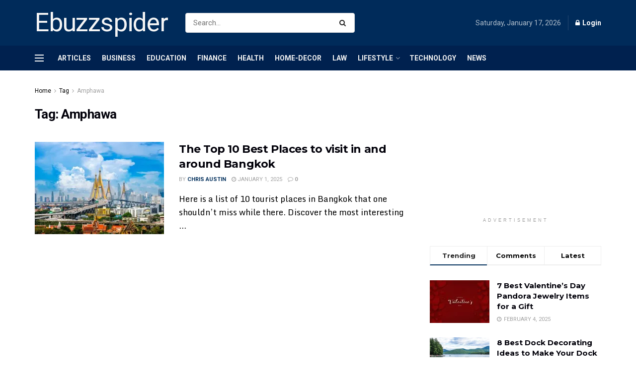

--- FILE ---
content_type: text/html; charset=UTF-8
request_url: https://www.ebuzzspider.com/tag/amphawa/
body_size: 34834
content:
<!doctype html> <!--[if lt IE 7]><html class="no-js lt-ie9 lt-ie8 lt-ie7" lang="en-US" prefix="og: https://ogp.me/ns#"> <![endif]--> <!--[if IE 7]><html class="no-js lt-ie9 lt-ie8" lang="en-US" prefix="og: https://ogp.me/ns#"> <![endif]--> <!--[if IE 8]><html class="no-js lt-ie9" lang="en-US" prefix="og: https://ogp.me/ns#"> <![endif]--> <!--[if IE 9]><html class="no-js lt-ie10" lang="en-US" prefix="og: https://ogp.me/ns#"> <![endif]--> <!--[if gt IE 8]><!--><html class="no-js" lang="en-US" prefix="og: https://ogp.me/ns#"> <!--<![endif]--><head><meta http-equiv="Content-Type" content="text/html; charset=UTF-8" /><meta name='viewport' content='width=device-width, initial-scale=1, user-scalable=yes' /><link rel="profile" href="http://gmpg.org/xfn/11" /><link rel="pingback" href="https://www.ebuzzspider.com/xmlrpc.php" /><meta property="og:type" content="website"><meta property="og:title" content="The Top 10 Best Places to visit in and around Bangkok"><meta property="og:site_name" content="Ebuzz Spider"><meta property="og:description" content="Our article highlights Bangkok&#039;s top 10 attractions to help you plan your vacation. Local travel guide that features the best sequences of desirable places for visiting, such as stunning temples or getaways nearby."><meta property="og:url" content="https://www.ebuzzspider.com/tag/amphawa"><meta property="og:locale" content="en_US"><meta property="og:image" content="https://www.ebuzzspider.com/wp-content/uploads/2018/05/Places-to-visit-near-Bangkok.webp"><meta property="og:image:height" content="800"><meta property="og:image:width" content="1200"><meta name="twitter:card" content="summary"><meta name="twitter:url" content="https://www.ebuzzspider.com/tag/amphawa"><meta name="twitter:title" content="The Top 10 Best Places to visit in and around Bangkok"><meta name="twitter:description" content="Our article highlights Bangkok&#039;s top 10 attractions to help you plan your vacation. Local travel guide that features the best sequences of desirable places for visiting, such as stunning temples or getaways nearby."><meta name="twitter:image" content="https://www.ebuzzspider.com/wp-content/uploads/2018/05/best-Places-near-Bangkok.webp"><meta name="twitter:image:width" content="800"><meta name="twitter:image:height" content="533"><meta name="twitter:site" content="https://twitter.com/jegtheme"> <script defer src="[data-uri]"></script> <script defer src="[data-uri]"></script> <title>Amphawa Archives - Ebuzz Spider</title><meta name="robots" content="follow, index, max-snippet:-1, max-video-preview:-1, max-image-preview:large"/><link rel="canonical" href="https://www.ebuzzspider.com/tag/amphawa/" /><meta property="og:locale" content="en_US" /><meta property="og:type" content="article" /><meta property="og:title" content="Amphawa Archives - Ebuzz Spider" /><meta property="og:url" content="https://www.ebuzzspider.com/tag/amphawa/" /><meta property="og:site_name" content="Ebuzz Spider" /><meta property="article:publisher" content="https://www.facebook.com/Ebuzzspider/" /><meta property="og:image" content="https://www.ebuzzspider.com/wp-content/uploads/2019/02/Corporate-Dressing-Style.jpg" /><meta property="og:image:secure_url" content="https://www.ebuzzspider.com/wp-content/uploads/2019/02/Corporate-Dressing-Style.jpg" /><meta property="og:image:width" content="1024" /><meta property="og:image:height" content="683" /><meta property="og:image:alt" content="Corporate Dressing Style" /><meta property="og:image:type" content="image/jpeg" /><meta name="twitter:card" content="summary_large_image" /><meta name="twitter:title" content="Amphawa Archives - Ebuzz Spider" /><meta name="twitter:site" content="@ebuzzspider" /><meta name="twitter:image" content="https://www.ebuzzspider.com/wp-content/uploads/2019/02/Corporate-Dressing-Style.jpg" /><meta name="twitter:label1" content="Posts" /><meta name="twitter:data1" content="1" /> <script type="application/ld+json" class="rank-math-schema">{"@context":"https://schema.org","@graph":[{"@type":"Place","@id":"https://www.ebuzzspider.com/#place","address":{"@type":"PostalAddress","streetAddress":"999, Vishnu Nagar","addressLocality":"Chandkheda, Sabarmati","addressRegion":"Ahmedabad, Gujarat","postalCode":"382424","addressCountry":"India"}},{"@type":"Organization","@id":"https://www.ebuzzspider.com/#organization","name":"EbuzzSpider","url":"https://ebuzzspider.com","sameAs":["https://www.facebook.com/Ebuzzspider/","https://twitter.com/ebuzzspider"],"email":"ebuzzspider@gmail.com","address":{"@type":"PostalAddress","streetAddress":"999, Vishnu Nagar","addressLocality":"Chandkheda, Sabarmati","addressRegion":"Ahmedabad, Gujarat","postalCode":"382424","addressCountry":"India"},"logo":{"@type":"ImageObject","@id":"https://www.ebuzzspider.com/#logo","url":"https://ebuzzspider.com/wp-content/uploads/2018/08/ebuzz-spider-2018.png","contentUrl":"https://ebuzzspider.com/wp-content/uploads/2018/08/ebuzz-spider-2018.png","caption":"Ebuzz Spider","inLanguage":"en-US","width":"309","height":"90"},"contactPoint":[{"@type":"ContactPoint","telephone":"+91-798-492-1605","contactType":"customer support"}],"location":{"@id":"https://www.ebuzzspider.com/#place"}},{"@type":"WebSite","@id":"https://www.ebuzzspider.com/#website","url":"https://www.ebuzzspider.com","name":"Ebuzz Spider","alternateName":"EbuzzSpider","publisher":{"@id":"https://www.ebuzzspider.com/#organization"},"inLanguage":"en-US"},{"@type":"BreadcrumbList","@id":"https://www.ebuzzspider.com/tag/amphawa/#breadcrumb","itemListElement":[{"@type":"ListItem","position":"1","item":{"@id":"https://ebuzzspider.com/","name":"EbuzzSpider"}},{"@type":"ListItem","position":"2","item":{"@id":"https://www.ebuzzspider.com/tag/amphawa/","name":"Amphawa"}}]},{"@type":"CollectionPage","@id":"https://www.ebuzzspider.com/tag/amphawa/#webpage","url":"https://www.ebuzzspider.com/tag/amphawa/","name":"Amphawa Archives - Ebuzz Spider","isPartOf":{"@id":"https://www.ebuzzspider.com/#website"},"inLanguage":"en-US","breadcrumb":{"@id":"https://www.ebuzzspider.com/tag/amphawa/#breadcrumb"}}]}</script> <link rel='dns-prefetch' href='//fonts.googleapis.com' /><link rel='preconnect' href='https://fonts.gstatic.com' /><link rel="alternate" type="application/rss+xml" title="Ebuzz Spider &raquo; Feed" href="https://www.ebuzzspider.com/feed/" /><link rel="alternate" type="application/rss+xml" title="Ebuzz Spider &raquo; Comments Feed" href="https://www.ebuzzspider.com/comments/feed/" /><link rel="alternate" type="application/rss+xml" title="Ebuzz Spider &raquo; Amphawa Tag Feed" href="https://www.ebuzzspider.com/tag/amphawa/feed/" /><link rel="alternate" type="application/rss+xml" title="Ebuzz Spider &raquo; Stories Feed" href="https://www.ebuzzspider.com/web-stories/feed/"><style id='wp-img-auto-sizes-contain-inline-css' type='text/css'>img:is([sizes=auto i],[sizes^="auto," i]){contain-intrinsic-size:3000px 1500px}
/*# sourceURL=wp-img-auto-sizes-contain-inline-css */</style><style id='wp-emoji-styles-inline-css' type='text/css'>img.wp-smiley, img.emoji {
		display: inline !important;
		border: none !important;
		box-shadow: none !important;
		height: 1em !important;
		width: 1em !important;
		margin: 0 0.07em !important;
		vertical-align: -0.1em !important;
		background: none !important;
		padding: 0 !important;
	}
/*# sourceURL=wp-emoji-styles-inline-css */</style><style id='wp-block-library-inline-css' type='text/css'>:root{--wp-block-synced-color:#7a00df;--wp-block-synced-color--rgb:122,0,223;--wp-bound-block-color:var(--wp-block-synced-color);--wp-editor-canvas-background:#ddd;--wp-admin-theme-color:#007cba;--wp-admin-theme-color--rgb:0,124,186;--wp-admin-theme-color-darker-10:#006ba1;--wp-admin-theme-color-darker-10--rgb:0,107,160.5;--wp-admin-theme-color-darker-20:#005a87;--wp-admin-theme-color-darker-20--rgb:0,90,135;--wp-admin-border-width-focus:2px}@media (min-resolution:192dpi){:root{--wp-admin-border-width-focus:1.5px}}.wp-element-button{cursor:pointer}:root .has-very-light-gray-background-color{background-color:#eee}:root .has-very-dark-gray-background-color{background-color:#313131}:root .has-very-light-gray-color{color:#eee}:root .has-very-dark-gray-color{color:#313131}:root .has-vivid-green-cyan-to-vivid-cyan-blue-gradient-background{background:linear-gradient(135deg,#00d084,#0693e3)}:root .has-purple-crush-gradient-background{background:linear-gradient(135deg,#34e2e4,#4721fb 50%,#ab1dfe)}:root .has-hazy-dawn-gradient-background{background:linear-gradient(135deg,#faaca8,#dad0ec)}:root .has-subdued-olive-gradient-background{background:linear-gradient(135deg,#fafae1,#67a671)}:root .has-atomic-cream-gradient-background{background:linear-gradient(135deg,#fdd79a,#004a59)}:root .has-nightshade-gradient-background{background:linear-gradient(135deg,#330968,#31cdcf)}:root .has-midnight-gradient-background{background:linear-gradient(135deg,#020381,#2874fc)}:root{--wp--preset--font-size--normal:16px;--wp--preset--font-size--huge:42px}.has-regular-font-size{font-size:1em}.has-larger-font-size{font-size:2.625em}.has-normal-font-size{font-size:var(--wp--preset--font-size--normal)}.has-huge-font-size{font-size:var(--wp--preset--font-size--huge)}:root .has-text-align-center{text-align:center}:root .has-text-align-left{text-align:left}:root .has-text-align-right{text-align:right}.has-fit-text{white-space:nowrap!important}#end-resizable-editor-section{display:none}.aligncenter{clear:both}.items-justified-left{justify-content:flex-start}.items-justified-center{justify-content:center}.items-justified-right{justify-content:flex-end}.items-justified-space-between{justify-content:space-between}.screen-reader-text{word-wrap:normal!important;border:0;clip-path:inset(50%);height:1px;margin:-1px;overflow:hidden;padding:0;position:absolute;width:1px}.screen-reader-text:focus{background-color:#ddd;clip-path:none;color:#444;display:block;font-size:1em;height:auto;left:5px;line-height:normal;padding:15px 23px 14px;text-decoration:none;top:5px;width:auto;z-index:100000}html :where(.has-border-color){border-style:solid}html :where([style*=border-top-color]){border-top-style:solid}html :where([style*=border-right-color]){border-right-style:solid}html :where([style*=border-bottom-color]){border-bottom-style:solid}html :where([style*=border-left-color]){border-left-style:solid}html :where([style*=border-width]){border-style:solid}html :where([style*=border-top-width]){border-top-style:solid}html :where([style*=border-right-width]){border-right-style:solid}html :where([style*=border-bottom-width]){border-bottom-style:solid}html :where([style*=border-left-width]){border-left-style:solid}html :where(img[class*=wp-image-]){height:auto;max-width:100%}:where(figure){margin:0 0 1em}html :where(.is-position-sticky){--wp-admin--admin-bar--position-offset:var(--wp-admin--admin-bar--height,0px)}@media screen and (max-width:600px){html :where(.is-position-sticky){--wp-admin--admin-bar--position-offset:0px}}

/*# sourceURL=wp-block-library-inline-css */</style><style id='global-styles-inline-css' type='text/css'>:root{--wp--preset--aspect-ratio--square: 1;--wp--preset--aspect-ratio--4-3: 4/3;--wp--preset--aspect-ratio--3-4: 3/4;--wp--preset--aspect-ratio--3-2: 3/2;--wp--preset--aspect-ratio--2-3: 2/3;--wp--preset--aspect-ratio--16-9: 16/9;--wp--preset--aspect-ratio--9-16: 9/16;--wp--preset--color--black: #000000;--wp--preset--color--cyan-bluish-gray: #abb8c3;--wp--preset--color--white: #ffffff;--wp--preset--color--pale-pink: #f78da7;--wp--preset--color--vivid-red: #cf2e2e;--wp--preset--color--luminous-vivid-orange: #ff6900;--wp--preset--color--luminous-vivid-amber: #fcb900;--wp--preset--color--light-green-cyan: #7bdcb5;--wp--preset--color--vivid-green-cyan: #00d084;--wp--preset--color--pale-cyan-blue: #8ed1fc;--wp--preset--color--vivid-cyan-blue: #0693e3;--wp--preset--color--vivid-purple: #9b51e0;--wp--preset--gradient--vivid-cyan-blue-to-vivid-purple: linear-gradient(135deg,rgb(6,147,227) 0%,rgb(155,81,224) 100%);--wp--preset--gradient--light-green-cyan-to-vivid-green-cyan: linear-gradient(135deg,rgb(122,220,180) 0%,rgb(0,208,130) 100%);--wp--preset--gradient--luminous-vivid-amber-to-luminous-vivid-orange: linear-gradient(135deg,rgb(252,185,0) 0%,rgb(255,105,0) 100%);--wp--preset--gradient--luminous-vivid-orange-to-vivid-red: linear-gradient(135deg,rgb(255,105,0) 0%,rgb(207,46,46) 100%);--wp--preset--gradient--very-light-gray-to-cyan-bluish-gray: linear-gradient(135deg,rgb(238,238,238) 0%,rgb(169,184,195) 100%);--wp--preset--gradient--cool-to-warm-spectrum: linear-gradient(135deg,rgb(74,234,220) 0%,rgb(151,120,209) 20%,rgb(207,42,186) 40%,rgb(238,44,130) 60%,rgb(251,105,98) 80%,rgb(254,248,76) 100%);--wp--preset--gradient--blush-light-purple: linear-gradient(135deg,rgb(255,206,236) 0%,rgb(152,150,240) 100%);--wp--preset--gradient--blush-bordeaux: linear-gradient(135deg,rgb(254,205,165) 0%,rgb(254,45,45) 50%,rgb(107,0,62) 100%);--wp--preset--gradient--luminous-dusk: linear-gradient(135deg,rgb(255,203,112) 0%,rgb(199,81,192) 50%,rgb(65,88,208) 100%);--wp--preset--gradient--pale-ocean: linear-gradient(135deg,rgb(255,245,203) 0%,rgb(182,227,212) 50%,rgb(51,167,181) 100%);--wp--preset--gradient--electric-grass: linear-gradient(135deg,rgb(202,248,128) 0%,rgb(113,206,126) 100%);--wp--preset--gradient--midnight: linear-gradient(135deg,rgb(2,3,129) 0%,rgb(40,116,252) 100%);--wp--preset--font-size--small: 13px;--wp--preset--font-size--medium: 20px;--wp--preset--font-size--large: 36px;--wp--preset--font-size--x-large: 42px;--wp--preset--spacing--20: 0.44rem;--wp--preset--spacing--30: 0.67rem;--wp--preset--spacing--40: 1rem;--wp--preset--spacing--50: 1.5rem;--wp--preset--spacing--60: 2.25rem;--wp--preset--spacing--70: 3.38rem;--wp--preset--spacing--80: 5.06rem;--wp--preset--shadow--natural: 6px 6px 9px rgba(0, 0, 0, 0.2);--wp--preset--shadow--deep: 12px 12px 50px rgba(0, 0, 0, 0.4);--wp--preset--shadow--sharp: 6px 6px 0px rgba(0, 0, 0, 0.2);--wp--preset--shadow--outlined: 6px 6px 0px -3px rgb(255, 255, 255), 6px 6px rgb(0, 0, 0);--wp--preset--shadow--crisp: 6px 6px 0px rgb(0, 0, 0);}:where(.is-layout-flex){gap: 0.5em;}:where(.is-layout-grid){gap: 0.5em;}body .is-layout-flex{display: flex;}.is-layout-flex{flex-wrap: wrap;align-items: center;}.is-layout-flex > :is(*, div){margin: 0;}body .is-layout-grid{display: grid;}.is-layout-grid > :is(*, div){margin: 0;}:where(.wp-block-columns.is-layout-flex){gap: 2em;}:where(.wp-block-columns.is-layout-grid){gap: 2em;}:where(.wp-block-post-template.is-layout-flex){gap: 1.25em;}:where(.wp-block-post-template.is-layout-grid){gap: 1.25em;}.has-black-color{color: var(--wp--preset--color--black) !important;}.has-cyan-bluish-gray-color{color: var(--wp--preset--color--cyan-bluish-gray) !important;}.has-white-color{color: var(--wp--preset--color--white) !important;}.has-pale-pink-color{color: var(--wp--preset--color--pale-pink) !important;}.has-vivid-red-color{color: var(--wp--preset--color--vivid-red) !important;}.has-luminous-vivid-orange-color{color: var(--wp--preset--color--luminous-vivid-orange) !important;}.has-luminous-vivid-amber-color{color: var(--wp--preset--color--luminous-vivid-amber) !important;}.has-light-green-cyan-color{color: var(--wp--preset--color--light-green-cyan) !important;}.has-vivid-green-cyan-color{color: var(--wp--preset--color--vivid-green-cyan) !important;}.has-pale-cyan-blue-color{color: var(--wp--preset--color--pale-cyan-blue) !important;}.has-vivid-cyan-blue-color{color: var(--wp--preset--color--vivid-cyan-blue) !important;}.has-vivid-purple-color{color: var(--wp--preset--color--vivid-purple) !important;}.has-black-background-color{background-color: var(--wp--preset--color--black) !important;}.has-cyan-bluish-gray-background-color{background-color: var(--wp--preset--color--cyan-bluish-gray) !important;}.has-white-background-color{background-color: var(--wp--preset--color--white) !important;}.has-pale-pink-background-color{background-color: var(--wp--preset--color--pale-pink) !important;}.has-vivid-red-background-color{background-color: var(--wp--preset--color--vivid-red) !important;}.has-luminous-vivid-orange-background-color{background-color: var(--wp--preset--color--luminous-vivid-orange) !important;}.has-luminous-vivid-amber-background-color{background-color: var(--wp--preset--color--luminous-vivid-amber) !important;}.has-light-green-cyan-background-color{background-color: var(--wp--preset--color--light-green-cyan) !important;}.has-vivid-green-cyan-background-color{background-color: var(--wp--preset--color--vivid-green-cyan) !important;}.has-pale-cyan-blue-background-color{background-color: var(--wp--preset--color--pale-cyan-blue) !important;}.has-vivid-cyan-blue-background-color{background-color: var(--wp--preset--color--vivid-cyan-blue) !important;}.has-vivid-purple-background-color{background-color: var(--wp--preset--color--vivid-purple) !important;}.has-black-border-color{border-color: var(--wp--preset--color--black) !important;}.has-cyan-bluish-gray-border-color{border-color: var(--wp--preset--color--cyan-bluish-gray) !important;}.has-white-border-color{border-color: var(--wp--preset--color--white) !important;}.has-pale-pink-border-color{border-color: var(--wp--preset--color--pale-pink) !important;}.has-vivid-red-border-color{border-color: var(--wp--preset--color--vivid-red) !important;}.has-luminous-vivid-orange-border-color{border-color: var(--wp--preset--color--luminous-vivid-orange) !important;}.has-luminous-vivid-amber-border-color{border-color: var(--wp--preset--color--luminous-vivid-amber) !important;}.has-light-green-cyan-border-color{border-color: var(--wp--preset--color--light-green-cyan) !important;}.has-vivid-green-cyan-border-color{border-color: var(--wp--preset--color--vivid-green-cyan) !important;}.has-pale-cyan-blue-border-color{border-color: var(--wp--preset--color--pale-cyan-blue) !important;}.has-vivid-cyan-blue-border-color{border-color: var(--wp--preset--color--vivid-cyan-blue) !important;}.has-vivid-purple-border-color{border-color: var(--wp--preset--color--vivid-purple) !important;}.has-vivid-cyan-blue-to-vivid-purple-gradient-background{background: var(--wp--preset--gradient--vivid-cyan-blue-to-vivid-purple) !important;}.has-light-green-cyan-to-vivid-green-cyan-gradient-background{background: var(--wp--preset--gradient--light-green-cyan-to-vivid-green-cyan) !important;}.has-luminous-vivid-amber-to-luminous-vivid-orange-gradient-background{background: var(--wp--preset--gradient--luminous-vivid-amber-to-luminous-vivid-orange) !important;}.has-luminous-vivid-orange-to-vivid-red-gradient-background{background: var(--wp--preset--gradient--luminous-vivid-orange-to-vivid-red) !important;}.has-very-light-gray-to-cyan-bluish-gray-gradient-background{background: var(--wp--preset--gradient--very-light-gray-to-cyan-bluish-gray) !important;}.has-cool-to-warm-spectrum-gradient-background{background: var(--wp--preset--gradient--cool-to-warm-spectrum) !important;}.has-blush-light-purple-gradient-background{background: var(--wp--preset--gradient--blush-light-purple) !important;}.has-blush-bordeaux-gradient-background{background: var(--wp--preset--gradient--blush-bordeaux) !important;}.has-luminous-dusk-gradient-background{background: var(--wp--preset--gradient--luminous-dusk) !important;}.has-pale-ocean-gradient-background{background: var(--wp--preset--gradient--pale-ocean) !important;}.has-electric-grass-gradient-background{background: var(--wp--preset--gradient--electric-grass) !important;}.has-midnight-gradient-background{background: var(--wp--preset--gradient--midnight) !important;}.has-small-font-size{font-size: var(--wp--preset--font-size--small) !important;}.has-medium-font-size{font-size: var(--wp--preset--font-size--medium) !important;}.has-large-font-size{font-size: var(--wp--preset--font-size--large) !important;}.has-x-large-font-size{font-size: var(--wp--preset--font-size--x-large) !important;}
/*# sourceURL=global-styles-inline-css */</style><style id='classic-theme-styles-inline-css' type='text/css'>.wp-block-button__link{background-color:#32373c;border-radius:9999px;box-shadow:none;color:#fff;font-size:1.125em;padding:calc(.667em + 2px) calc(1.333em + 2px);text-decoration:none}.wp-block-file__button{background:#32373c;color:#fff}.wp-block-accordion-heading{margin:0}.wp-block-accordion-heading__toggle{background-color:inherit!important;color:inherit!important}.wp-block-accordion-heading__toggle:not(:focus-visible){outline:none}.wp-block-accordion-heading__toggle:focus,.wp-block-accordion-heading__toggle:hover{background-color:inherit!important;border:none;box-shadow:none;color:inherit;padding:var(--wp--preset--spacing--20,1em) 0;text-decoration:none}.wp-block-accordion-heading__toggle:focus-visible{outline:auto;outline-offset:0}
/*# sourceURL=https://www.ebuzzspider.com/wp-content/plugins/gutenberg/build/styles/block-library/classic.css */</style><link rel='stylesheet' id='wpjoli-joli-tocv2-styles-css' href='https://www.ebuzzspider.com/wp-content/plugins/joli-table-of-contents/assets/public/css/wpjoli-joli-table-of-contents.min.css?ver=2.8.2' type='text/css' media='all' /><link rel='stylesheet' id='wpjoli-joli-tocv2-theme-original-dark-css' href='https://www.ebuzzspider.com/wp-content/plugins/joli-table-of-contents/assets/public/css/themes/original-dark.min.css?ver=2.8.2' type='text/css' media='all' /><link rel='stylesheet' id='contact-form-7-css' href='https://www.ebuzzspider.com/wp-content/cache/autoptimize/autoptimize_single_64ac31699f5326cb3c76122498b76f66.php?ver=6.1.4' type='text/css' media='all' /><link rel='stylesheet' id='wpsm_ac-font-awesome-front-css' href='https://www.ebuzzspider.com/wp-content/plugins/responsive-accordion-and-collapse/css/font-awesome/css/font-awesome.min.css?ver=6.9' type='text/css' media='all' /><link rel='stylesheet' id='wpsm_ac_bootstrap-front-css' href='https://www.ebuzzspider.com/wp-content/cache/autoptimize/autoptimize_single_9c41b5dd69719f48317cec4da593cead.php?ver=6.9' type='text/css' media='all' /><link rel='stylesheet' id='js_composer_front-css' href='https://www.ebuzzspider.com/wp-content/plugins/js_composer/assets/css/js_composer.min.css?ver=8.7.2' type='text/css' media='all' /><link crossorigin="anonymous" rel='stylesheet' id='jeg_customizer_font-css' href='//fonts.googleapis.com/css?family=Roboto%3Aregular%2C700%7CMontserrat%3A700%2C700%2Cregular%7CMonda%3Areguler&#038;display=swap&#038;ver=1.3.2' type='text/css' media='all' /><link rel='stylesheet' id='font-awesome-css' href='https://www.ebuzzspider.com/wp-content/themes/jnews/assets/fonts/font-awesome/font-awesome.min.css?ver=12.0.2' type='text/css' media='all' /><link rel='stylesheet' id='jnews-frontend-css' href='https://www.ebuzzspider.com/wp-content/themes/jnews/assets/dist/frontend.min.css?ver=12.0.2' type='text/css' media='all' /><link rel='stylesheet' id='jnews-js-composer-css' href='https://www.ebuzzspider.com/wp-content/cache/autoptimize/autoptimize_single_fc83441dd57e3efc19dde7715224aa04.php?ver=12.0.2' type='text/css' media='all' /><link rel='stylesheet' id='jnews-style-css' href='https://www.ebuzzspider.com/wp-content/themes/jnews/style.css?ver=12.0.2' type='text/css' media='all' /><link rel='stylesheet' id='jnews-darkmode-css' href='https://www.ebuzzspider.com/wp-content/cache/autoptimize/autoptimize_single_c8c57a0dce3f85eefaf2b683a5ed8483.php?ver=12.0.2' type='text/css' media='all' /><link rel='stylesheet' id='jnews-scheme-css' href='https://www.ebuzzspider.com/wp-content/cache/autoptimize/autoptimize_single_7cff8b39c2335855856cd14d5b76f247.php?ver=1741848341' type='text/css' media='all' /><link rel='stylesheet' id='jnews-social-login-style-css' href='https://www.ebuzzspider.com/wp-content/cache/autoptimize/autoptimize_single_7e3bdb8e7bc4604ff0f959004aa2681d.php?ver=12.0.0' type='text/css' media='all' /><link rel='stylesheet' id='jnews-weather-style-css' href='https://www.ebuzzspider.com/wp-content/cache/autoptimize/autoptimize_single_be826c2173cc5f3b16217cf30b85c25e.php?ver=12.0.0' type='text/css' media='all' /> <script type="text/javascript" src="https://www.ebuzzspider.com/wp-includes/js/jquery/jquery.min.js?ver=3.7.1" id="jquery-core-js"></script> <script defer type="text/javascript" src="https://www.ebuzzspider.com/wp-includes/js/jquery/jquery-migrate.min.js?ver=3.4.1" id="jquery-migrate-js"></script> <script defer id="jquery-js-after" src="[data-uri]"></script> <script defer src="data:text/javascript;base64,"></script><link rel="https://api.w.org/" href="https://www.ebuzzspider.com/wp-json/" /><link rel="alternate" title="JSON" type="application/json" href="https://www.ebuzzspider.com/wp-json/wp/v2/tags/1338" /><link rel="EditURI" type="application/rsd+xml" title="RSD" href="https://www.ebuzzspider.com/xmlrpc.php?rsd" /><meta name="generator" content="WordPress 6.9" /><meta name="generator" content="Powered by WPBakery Page Builder - drag and drop page builder for WordPress."/> <script defer type="text/javascript" id="google_gtagjs" src="https://www.googletagmanager.com/gtag/js?id=G-PEGYR8MWJQ"></script> <script defer id="google_gtagjs-inline" src="[data-uri]"></script> <script type='application/ld+json'>{"@context":"http:\/\/schema.org","@type":"Organization","@id":"https:\/\/www.ebuzzspider.com\/#organization","url":"https:\/\/www.ebuzzspider.com\/","name":"","logo":{"@type":"ImageObject","url":"https:\/\/www.ebuzzspider.com\/wp-content\/uploads\/2018\/08\/ebuzz-spider-2018.png"},"sameAs":["https:\/\/www.facebook.com\/jegtheme\/","https:\/\/twitter.com\/jegtheme","https:\/\/www.linkedin.com\/"],"contactPoint":{"@type":"ContactPoint","telephone":"+91-757-391-2995","contactType":"sales","areaServed":["US","CA","UK","EU","AU","IN"]}}</script> <script type='application/ld+json'>{"@context":"http:\/\/schema.org","@type":"WebSite","@id":"https:\/\/www.ebuzzspider.com\/#website","url":"https:\/\/www.ebuzzspider.com\/","name":"","potentialAction":{"@type":"SearchAction","target":"https:\/\/www.ebuzzspider.com\/?s={search_term_string}","query-input":"required name=search_term_string"}}</script> <link rel="icon" href="https://www.ebuzzspider.com/wp-content/uploads/2019/09/ebuzz-spider-favicon.png" sizes="32x32" /><link rel="icon" href="https://www.ebuzzspider.com/wp-content/uploads/2019/09/ebuzz-spider-favicon.png" sizes="192x192" /><link rel="apple-touch-icon" href="https://www.ebuzzspider.com/wp-content/uploads/2019/09/ebuzz-spider-favicon.png" /><meta name="msapplication-TileImage" content="https://www.ebuzzspider.com/wp-content/uploads/2019/09/ebuzz-spider-favicon.png" /><style id="jeg_dynamic_css" type="text/css" data-type="jeg_custom-css">body { --j-body-color : #000000ff; --j-accent-color : #002e5b; --j-alt-color : #840032; --j-heading-color : #02010a; } body,.jeg_newsfeed_list .tns-outer .tns-controls button,.jeg_filter_button,.owl-carousel .owl-nav div,.jeg_readmore,.jeg_hero_style_7 .jeg_post_meta a,.widget_calendar thead th,.widget_calendar tfoot a,.jeg_socialcounter a,.entry-header .jeg_meta_like a,.entry-header .jeg_meta_comment a,.entry-header .jeg_meta_donation a,.entry-header .jeg_meta_bookmark a,.entry-content tbody tr:hover,.entry-content th,.jeg_splitpost_nav li:hover a,#breadcrumbs a,.jeg_author_socials a:hover,.jeg_footer_content a,.jeg_footer_bottom a,.jeg_cartcontent,.woocommerce .woocommerce-breadcrumb a { color : #000000ff; } a, .jeg_menu_style_5>li>a:hover, .jeg_menu_style_5>li.sfHover>a, .jeg_menu_style_5>li.current-menu-item>a, .jeg_menu_style_5>li.current-menu-ancestor>a, .jeg_navbar .jeg_menu:not(.jeg_main_menu)>li>a:hover, .jeg_midbar .jeg_menu:not(.jeg_main_menu)>li>a:hover, .jeg_side_tabs li.active, .jeg_block_heading_5 strong, .jeg_block_heading_6 strong, .jeg_block_heading_7 strong, .jeg_block_heading_8 strong, .jeg_subcat_list li a:hover, .jeg_subcat_list li button:hover, .jeg_pl_lg_7 .jeg_thumb .jeg_post_category a, .jeg_pl_xs_2:before, .jeg_pl_xs_4 .jeg_postblock_content:before, .jeg_postblock .jeg_post_title a:hover, .jeg_hero_style_6 .jeg_post_title a:hover, .jeg_sidefeed .jeg_pl_xs_3 .jeg_post_title a:hover, .widget_jnews_popular .jeg_post_title a:hover, .jeg_meta_author a, .widget_archive li a:hover, .widget_pages li a:hover, .widget_meta li a:hover, .widget_recent_entries li a:hover, .widget_rss li a:hover, .widget_rss cite, .widget_categories li a:hover, .widget_categories li.current-cat>a, #breadcrumbs a:hover, .jeg_share_count .counts, .commentlist .bypostauthor>.comment-body>.comment-author>.fn, span.required, .jeg_review_title, .bestprice .price, .authorlink a:hover, .jeg_vertical_playlist .jeg_video_playlist_play_icon, .jeg_vertical_playlist .jeg_video_playlist_item.active .jeg_video_playlist_thumbnail:before, .jeg_horizontal_playlist .jeg_video_playlist_play, .woocommerce li.product .pricegroup .button, .widget_display_forums li a:hover, .widget_display_topics li:before, .widget_display_replies li:before, .widget_display_views li:before, .bbp-breadcrumb a:hover, .jeg_mobile_menu li.sfHover>a, .jeg_mobile_menu li a:hover, .split-template-6 .pagenum, .jeg_mobile_menu_style_5>li>a:hover, .jeg_mobile_menu_style_5>li.sfHover>a, .jeg_mobile_menu_style_5>li.current-menu-item>a, .jeg_mobile_menu_style_5>li.current-menu-ancestor>a, .jeg_mobile_menu.jeg_menu_dropdown li.open > div > a { color : #002e5b; } .jeg_menu_style_1>li>a:before, .jeg_menu_style_2>li>a:before, .jeg_menu_style_3>li>a:before, .jeg_side_toggle, .jeg_slide_caption .jeg_post_category a, .jeg_slider_type_1_wrapper .tns-controls button.tns-next, .jeg_block_heading_1 .jeg_block_title span, .jeg_block_heading_2 .jeg_block_title span, .jeg_block_heading_3, .jeg_block_heading_4 .jeg_block_title span, .jeg_block_heading_6:after, .jeg_pl_lg_box .jeg_post_category a, .jeg_pl_md_box .jeg_post_category a, .jeg_readmore:hover, .jeg_thumb .jeg_post_category a, .jeg_block_loadmore a:hover, .jeg_postblock.alt .jeg_block_loadmore a:hover, .jeg_block_loadmore a.active, .jeg_postblock_carousel_2 .jeg_post_category a, .jeg_heroblock .jeg_post_category a, .jeg_pagenav_1 .page_number.active, .jeg_pagenav_1 .page_number.active:hover, input[type="submit"], .btn, .button, .widget_tag_cloud a:hover, .popularpost_item:hover .jeg_post_title a:before, .jeg_splitpost_4 .page_nav, .jeg_splitpost_5 .page_nav, .jeg_post_via a:hover, .jeg_post_source a:hover, .jeg_post_tags a:hover, .comment-reply-title small a:before, .comment-reply-title small a:after, .jeg_storelist .productlink, .authorlink li.active a:before, .jeg_footer.dark .socials_widget:not(.nobg) a:hover .fa,.jeg_footer.dark .socials_widget:not(.nobg) a:hover span.jeg-icon, div.jeg_breakingnews_title, .jeg_overlay_slider_bottom_wrapper .tns-controls button, .jeg_overlay_slider_bottom_wrapper .tns-controls button:hover, .jeg_vertical_playlist .jeg_video_playlist_current, .woocommerce span.onsale, .woocommerce #respond input#submit:hover, .woocommerce a.button:hover, .woocommerce button.button:hover, .woocommerce input.button:hover, .woocommerce #respond input#submit.alt, .woocommerce a.button.alt, .woocommerce button.button.alt, .woocommerce input.button.alt, .jeg_popup_post .caption, .jeg_footer.dark input[type="submit"], .jeg_footer.dark .btn, .jeg_footer.dark .button, .footer_widget.widget_tag_cloud a:hover, .jeg_inner_content .content-inner .jeg_post_category a:hover, #buddypress .standard-form button, #buddypress a.button, #buddypress input[type="submit"], #buddypress input[type="button"], #buddypress input[type="reset"], #buddypress ul.button-nav li a, #buddypress .generic-button a, #buddypress .generic-button button, #buddypress .comment-reply-link, #buddypress a.bp-title-button, #buddypress.buddypress-wrap .members-list li .user-update .activity-read-more a, div#buddypress .standard-form button:hover, div#buddypress a.button:hover, div#buddypress input[type="submit"]:hover, div#buddypress input[type="button"]:hover, div#buddypress input[type="reset"]:hover, div#buddypress ul.button-nav li a:hover, div#buddypress .generic-button a:hover, div#buddypress .generic-button button:hover, div#buddypress .comment-reply-link:hover, div#buddypress a.bp-title-button:hover, div#buddypress.buddypress-wrap .members-list li .user-update .activity-read-more a:hover, #buddypress #item-nav .item-list-tabs ul li a:before, .jeg_inner_content .jeg_meta_container .follow-wrapper a { background-color : #002e5b; } .jeg_block_heading_7 .jeg_block_title span, .jeg_readmore:hover, .jeg_block_loadmore a:hover, .jeg_block_loadmore a.active, .jeg_pagenav_1 .page_number.active, .jeg_pagenav_1 .page_number.active:hover, .jeg_pagenav_3 .page_number:hover, .jeg_prevnext_post a:hover h3, .jeg_overlay_slider .jeg_post_category, .jeg_sidefeed .jeg_post.active, .jeg_vertical_playlist.jeg_vertical_playlist .jeg_video_playlist_item.active .jeg_video_playlist_thumbnail img, .jeg_horizontal_playlist .jeg_video_playlist_item.active { border-color : #002e5b; } .jeg_tabpost_nav li.active, .woocommerce div.product .woocommerce-tabs ul.tabs li.active, .jeg_mobile_menu_style_1>li.current-menu-item a, .jeg_mobile_menu_style_1>li.current-menu-ancestor a, .jeg_mobile_menu_style_2>li.current-menu-item::after, .jeg_mobile_menu_style_2>li.current-menu-ancestor::after, .jeg_mobile_menu_style_3>li.current-menu-item::before, .jeg_mobile_menu_style_3>li.current-menu-ancestor::before { border-bottom-color : #002e5b; } .jeg_post_share .jeg-icon svg { fill : #002e5b; } .jeg_post_meta .fa, .jeg_post_meta .jpwt-icon, .entry-header .jeg_post_meta .fa, .jeg_review_stars, .jeg_price_review_list { color : #840032; } .jeg_share_button.share-float.share-monocrhome a { background-color : #840032; } h1,h2,h3,h4,h5,h6,.jeg_post_title a,.entry-header .jeg_post_title,.jeg_hero_style_7 .jeg_post_title a,.jeg_block_title,.jeg_splitpost_bar .current_title,.jeg_video_playlist_title,.gallery-caption,.jeg_push_notification_button>a.button { color : #02010a; } .split-template-9 .pagenum, .split-template-10 .pagenum, .split-template-11 .pagenum, .split-template-12 .pagenum, .split-template-13 .pagenum, .split-template-15 .pagenum, .split-template-18 .pagenum, .split-template-20 .pagenum, .split-template-19 .current_title span, .split-template-20 .current_title span { background-color : #02010a; } .jeg_topbar, .jeg_topbar.dark, .jeg_topbar.custom { background : #002b5a; } .jeg_topbar .jeg_nav_item, .jeg_topbar.dark .jeg_nav_item { border-color : rgba(255,255,255,0); } .jeg_topbar a, .jeg_topbar.dark a { color : #1e73be; } .jeg_midbar { height : 92px; } .jeg_midbar, .jeg_midbar.dark { background-color : #002b5a; border-bottom-width : 0px; } .jeg_midbar a, .jeg_midbar.dark a { color : #02010a; } .jeg_header .jeg_bottombar.jeg_navbar_wrapper:not(.jeg_navbar_boxed), .jeg_header .jeg_bottombar.jeg_navbar_boxed .jeg_nav_row { background : #00214f; } .jeg_header .jeg_bottombar, .jeg_header .jeg_bottombar.jeg_navbar_dark, .jeg_bottombar.jeg_navbar_boxed .jeg_nav_row, .jeg_bottombar.jeg_navbar_dark.jeg_navbar_boxed .jeg_nav_row { border-bottom-width : 0px; } .jeg_header_sticky .jeg_navbar_wrapper:not(.jeg_navbar_boxed), .jeg_header_sticky .jeg_navbar_boxed .jeg_nav_row { background : #00214f; } .jeg_stickybar, .jeg_stickybar.dark { border-bottom-width : 0px; } .jeg_mobile_midbar, .jeg_mobile_midbar.dark { background : #00214f; } .jeg_header .socials_widget > a > i.fa:before { color : #ffffff; } .jeg_header .socials_widget.nobg > a > i > span.jeg-icon svg { fill : #ffffff; } .jeg_header .socials_widget.nobg > a > span.jeg-icon svg { fill : #ffffff; } .jeg_header .socials_widget > a > span.jeg-icon svg { fill : #ffffff; } .jeg_header .socials_widget > a > i > span.jeg-icon svg { fill : #ffffff; } .jeg_aside_item.socials_widget > a > i.fa:before { color : #002C5B; } .jeg_aside_item.socials_widget.nobg a span.jeg-icon svg { fill : #002C5B; } .jeg_aside_item.socials_widget a span.jeg-icon svg { fill : #002C5B; } .jeg_top_date { color : #b2c0cd; } .jeg_button_1 .btn { background : #f6da09; color : #02010a; border-color : #fde428; } .jeg_nav_account, .jeg_navbar .jeg_nav_account .jeg_menu > li > a, .jeg_midbar .jeg_nav_account .jeg_menu > li > a { color : #ffffff; } .jeg_menu.jeg_accountlink li > ul, .jeg_menu.jeg_accountlink li > ul li > a, .jeg_menu.jeg_accountlink li > ul li:hover > a, .jeg_menu.jeg_accountlink li > ul li.sfHover > a { color : #02010a; } .jeg_menu.jeg_accountlink li > ul li:hover > a, .jeg_menu.jeg_accountlink li > ul li.sfHover > a { background-color : #f6da09; } .jeg_menu.jeg_accountlink li > ul, .jeg_menu.jeg_accountlink li > ul li a { border-color : #ffffff; } .jeg_navbar_mobile .jeg_search_wrapper .jeg_search_toggle, .jeg_navbar_mobile .dark .jeg_search_wrapper .jeg_search_toggle { color : #ffffff; } .jeg_nav_search { width : 40%; } .jeg_header .jeg_search_no_expand .jeg_search_result a, .jeg_header .jeg_search_no_expand .jeg_search_result .search-link { color : #02010a; } .jeg_menu_style_1 > li > a:before, .jeg_menu_style_2 > li > a:before, .jeg_menu_style_3 > li > a:before { background : #f6da09; } .jeg_header .jeg_menu.jeg_main_menu > li > a:hover, .jeg_header .jeg_menu.jeg_main_menu > li.sfHover > a, .jeg_header .jeg_menu.jeg_main_menu > li > .sf-with-ul:hover:after, .jeg_header .jeg_menu.jeg_main_menu > li.sfHover > .sf-with-ul:after, .jeg_header .jeg_menu_style_4 > li.current-menu-item > a, .jeg_header .jeg_menu_style_4 > li.current-menu-ancestor > a, .jeg_header .jeg_menu_style_5 > li.current-menu-item > a, .jeg_header .jeg_menu_style_5 > li.current-menu-ancestor > a { color : #f6da09; } .jeg_navbar_wrapper .jeg_menu li > ul { background : #ffffff; } .jeg_navbar_wrapper .jeg_menu li > ul li > a { color : #666666; } .jeg_navbar_wrapper .jeg_menu li > ul li:hover > a, .jeg_navbar_wrapper .jeg_menu li > ul li.sfHover > a, .jeg_navbar_wrapper .jeg_menu li > ul li.current-menu-item > a, .jeg_navbar_wrapper .jeg_menu li > ul li.current-menu-ancestor > a { background : #fde428; } .jeg_header .jeg_navbar_wrapper .jeg_menu li > ul li:hover > a, .jeg_header .jeg_navbar_wrapper .jeg_menu li > ul li.sfHover > a, .jeg_header .jeg_navbar_wrapper .jeg_menu li > ul li.current-menu-item > a, .jeg_header .jeg_navbar_wrapper .jeg_menu li > ul li.current-menu-ancestor > a, .jeg_header .jeg_navbar_wrapper .jeg_menu li > ul li:hover > .sf-with-ul:after, .jeg_header .jeg_navbar_wrapper .jeg_menu li > ul li.sfHover > .sf-with-ul:after, .jeg_header .jeg_navbar_wrapper .jeg_menu li > ul li.current-menu-item > .sf-with-ul:after, .jeg_header .jeg_navbar_wrapper .jeg_menu li > ul li.current-menu-ancestor > .sf-with-ul:after { color : #02010a; } .jeg_navbar_wrapper .jeg_menu li > ul li a { border-color : #eeeeee; } .jeg_nav_item.jeg_logo .site-title a { font-size: 52px;  } .jeg_stickybar .jeg_nav_item.jeg_logo .site-title a { font-size: 43px;  } .jeg_nav_item.jeg_mobile_logo .site-title a { font-size: 25px;  } .jeg_footer_content,.jeg_footer.dark .jeg_footer_content { background-color : #e0e0e0; } .jeg_footer_secondary,.jeg_footer.dark .jeg_footer_secondary,.jeg_footer_bottom,.jeg_footer.dark .jeg_footer_bottom,.jeg_footer_sidecontent .jeg_footer_primary { color : #b2c0cd; } .jeg_footer_bottom a,.jeg_footer.dark .jeg_footer_bottom a,.jeg_footer_secondary a,.jeg_footer.dark .jeg_footer_secondary a,.jeg_footer_sidecontent .jeg_footer_primary a,.jeg_footer_sidecontent.dark .jeg_footer_primary a { color : #000000; } .socials_widget a .fa,.jeg_footer.dark .socials_widget a .fa,.jeg_footer .socials_widget.nobg .fa,.jeg_footer.dark .socials_widget.nobg .fa,.jeg_footer .socials_widget:not(.nobg) a .fa,.jeg_footer.dark .socials_widget:not(.nobg) a .fa { color : #1e73be; } .jeg_footer .socials_widget.nobg span.jeg-icon svg, .jeg_footer div.socials_widget span.jeg-icon svg { fill : #1e73be; } .socials_widget a:hover .fa,.jeg_footer.dark .socials_widget a:hover .fa,.socials_widget a:hover .fa,.jeg_footer.dark .socials_widget a:hover .fa,.jeg_footer .socials_widget.nobg a:hover .fa,.jeg_footer.dark .socials_widget.nobg a:hover .fa,.jeg_footer .socials_widget:not(.nobg) a:hover .fa,.jeg_footer.dark .socials_widget:not(.nobg) a:hover .fa { color : #f6da09; } .jeg_footer .socials_widget.nobg span.jeg-icon svg:hover, .jeg_footer div.socials_widget span.jeg-icon svg:hover { fill : #f6da09; } body,input,textarea,select,.chosen-container-single .chosen-single,.btn,.button { font-family: Roboto,Helvetica,Arial,sans-serif; } h3.jeg_block_title, .jeg_footer .jeg_footer_heading h3, .jeg_footer .widget h2, .jeg_tabpost_nav li { font-family: Montserrat,Helvetica,Arial,sans-serif;font-weight : 700; font-style : normal;  } .jeg_post_title, .entry-header .jeg_post_title, .jeg_single_tpl_2 .entry-header .jeg_post_title, .jeg_single_tpl_3 .entry-header .jeg_post_title, .jeg_single_tpl_6 .entry-header .jeg_post_title, .jeg_content .jeg_custom_title_wrapper .jeg_post_title { font-family: Montserrat,Helvetica,Arial,sans-serif; } .jeg_post_excerpt p, .content-inner p { font-family: Monda,Helvetica,Arial,sans-serif;font-size: 17px; color : #000000;  } .jeg_thumb .jeg_post_category a,.jeg_pl_lg_box .jeg_post_category a,.jeg_pl_md_box .jeg_post_category a,.jeg_postblock_carousel_2 .jeg_post_category a,.jeg_heroblock .jeg_post_category a,.jeg_slide_caption .jeg_post_category a { background-color : #f6da09; color : #02010a; } .jeg_overlay_slider .jeg_post_category,.jeg_thumb .jeg_post_category a,.jeg_pl_lg_box .jeg_post_category a,.jeg_pl_md_box .jeg_post_category a,.jeg_postblock_carousel_2 .jeg_post_category a,.jeg_heroblock .jeg_post_category a,.jeg_slide_caption .jeg_post_category a { border-color : #f6da09; }</style><style type="text/css">.no_thumbnail .jeg_thumb,
					.thumbnail-container.no_thumbnail {
					    display: none !important;
					}
					.jeg_search_result .jeg_pl_xs_3.no_thumbnail .jeg_postblock_content,
					.jeg_sidefeed .jeg_pl_xs_3.no_thumbnail .jeg_postblock_content,
					.jeg_pl_sm.no_thumbnail .jeg_postblock_content {
					    margin-left: 0;
					}
					.jeg_postblock_11 .no_thumbnail .jeg_postblock_content,
					.jeg_postblock_12 .no_thumbnail .jeg_postblock_content,
					.jeg_postblock_12.jeg_col_3o3 .no_thumbnail .jeg_postblock_content  {
					    margin-top: 0;
					}
					.jeg_postblock_15 .jeg_pl_md_box.no_thumbnail .jeg_postblock_content,
					.jeg_postblock_19 .jeg_pl_md_box.no_thumbnail .jeg_postblock_content,
					.jeg_postblock_24 .jeg_pl_md_box.no_thumbnail .jeg_postblock_content,
					.jeg_sidefeed .jeg_pl_md_box .jeg_postblock_content {
					    position: relative;
					}
					.jeg_postblock_carousel_2 .no_thumbnail .jeg_post_title a,
					.jeg_postblock_carousel_2 .no_thumbnail .jeg_post_title a:hover,
					.jeg_postblock_carousel_2 .no_thumbnail .jeg_post_meta .fa {
					    color: #212121 !important;
					} 
					.jnews-dark-mode .jeg_postblock_carousel_2 .no_thumbnail .jeg_post_title a,
					.jnews-dark-mode .jeg_postblock_carousel_2 .no_thumbnail .jeg_post_title a:hover,
					.jnews-dark-mode .jeg_postblock_carousel_2 .no_thumbnail .jeg_post_meta .fa {
					    color: #fff !important;
					}</style><noscript><style>.wpb_animate_when_almost_visible { opacity: 1; }</style></noscript></head><body class="archive tag tag-amphawa tag-1338 wp-embed-responsive wp-theme-jnews jeg_toggle_light jnews jsc_normal wpb-js-composer js-comp-ver-8.7.2 vc_responsive"><div class="jeg_ad jeg_ad_top jnews_header_top_ads"><div class='ads-wrapper  '></div></div><div class="jeg_viewport"><div class="jeg_header_wrapper"><div class="jeg_header_instagram_wrapper"></div><div class="jeg_header normal"><div class="jeg_midbar jeg_container jeg_navbar_wrapper dark"><div class="container"><div class="jeg_nav_row"><div class="jeg_nav_col jeg_nav_left jeg_nav_grow"><div class="item_wrap jeg_nav_alignleft"><div class="jeg_nav_item jeg_logo jeg_desktop_logo"><div class="site-title"> <a href="https://www.ebuzzspider.com/" aria-label="Visit Homepage" style="padding: 0 0px 0px 0px;"> Ebuzzspider </a></div></div><div class="jeg_nav_item jeg_nav_search"><div class="jeg_search_wrapper jeg_search_no_expand rounded"> <a href="#" class="jeg_search_toggle"><i class="fa fa-search"></i></a><form action="https://www.ebuzzspider.com/" method="get" class="jeg_search_form" target="_top"> <input name="s" class="jeg_search_input" placeholder="Search..." type="text" value="" autocomplete="off"> <button aria-label="Search Button" type="submit" class="jeg_search_button btn"><i class="fa fa-search"></i></button></form><div class="jeg_search_result jeg_search_hide with_result"><div class="search-result-wrapper"></div><div class="search-link search-noresult"> No Result</div><div class="search-link search-all-button"> <i class="fa fa-search"></i> View All Result</div></div></div></div></div></div><div class="jeg_nav_col jeg_nav_center jeg_nav_normal"><div class="item_wrap jeg_nav_aligncenter"></div></div><div class="jeg_nav_col jeg_nav_right jeg_nav_normal"><div class="item_wrap jeg_nav_alignleft"><div class="jeg_nav_item jeg_top_date"> Saturday, January 17, 2026</div><div class="jeg_separator separator4"></div><div class="jeg_nav_item jeg_nav_account"><ul class="jeg_accountlink jeg_menu"><li><a href="#jeg_loginform" aria-label="Login popup button" class="jeg_popuplink"><i class="fa fa-lock"></i> Login</a></li></ul></div></div></div></div></div></div><div class="jeg_bottombar jeg_navbar jeg_container jeg_navbar_wrapper jeg_navbar_normal jeg_navbar_dark"><div class="container"><div class="jeg_nav_row"><div class="jeg_nav_col jeg_nav_left jeg_nav_grow"><div class="item_wrap jeg_nav_alignleft"><div class="jeg_nav_item jeg_nav_icon"> <a href="#" aria-label="Show Menu" class="toggle_btn jeg_mobile_toggle"> <span></span><span></span><span></span> </a></div><div class="jeg_nav_item jeg_main_menu_wrapper"><div class="jeg_mainmenu_wrap"><ul class="jeg_menu jeg_main_menu jeg_menu_style_5" data-animation="animate"><li id="menu-item-15140" class="menu-item menu-item-type-taxonomy menu-item-object-category menu-item-15140 bgnav" data-item-row="default" ><a href="https://www.ebuzzspider.com/category/articles/">Articles</a></li><li id="menu-item-15141" class="menu-item menu-item-type-taxonomy menu-item-object-category menu-item-15141 bgnav" data-item-row="default" ><a href="https://www.ebuzzspider.com/category/business/">Business</a></li><li id="menu-item-15155" class="menu-item menu-item-type-taxonomy menu-item-object-category menu-item-15155 bgnav" data-item-row="default" ><a href="https://www.ebuzzspider.com/category/educations/">Education</a></li><li id="menu-item-15143" class="menu-item menu-item-type-taxonomy menu-item-object-category menu-item-15143 bgnav" data-item-row="default" ><a href="https://www.ebuzzspider.com/category/finance/">Finance</a></li><li id="menu-item-15144" class="menu-item menu-item-type-taxonomy menu-item-object-category menu-item-15144 bgnav" data-item-row="default" ><a href="https://www.ebuzzspider.com/category/health-fitness/">Health</a></li><li id="menu-item-15146" class="menu-item menu-item-type-taxonomy menu-item-object-category menu-item-15146 bgnav" data-item-row="default" ><a href="https://www.ebuzzspider.com/category/home-decor/">Home-Decor</a></li><li id="menu-item-15147" class="menu-item menu-item-type-taxonomy menu-item-object-category menu-item-15147 bgnav" data-item-row="default" ><a href="https://www.ebuzzspider.com/category/law/">Law</a></li><li id="menu-item-15148" class="menu-item menu-item-type-taxonomy menu-item-object-category menu-item-has-children menu-item-15148 bgnav" data-item-row="default" ><a href="https://www.ebuzzspider.com/category/lifestyle/">Lifestyle</a><ul class="sub-menu"><li id="menu-item-15149" class="menu-item menu-item-type-taxonomy menu-item-object-category menu-item-15149 bgnav" data-item-row="default" ><a href="https://www.ebuzzspider.com/category/lifestyle/fashion/">Fashion</a></li><li id="menu-item-15150" class="menu-item menu-item-type-taxonomy menu-item-object-category menu-item-15150 bgnav" data-item-row="default" ><a href="https://www.ebuzzspider.com/category/lifestyle/gift-ideas/">Gift Ideas</a></li><li id="menu-item-15151" class="menu-item menu-item-type-taxonomy menu-item-object-category menu-item-15151 bgnav" data-item-row="default" ><a href="https://www.ebuzzspider.com/category/lifestyle/travel/">Travel</a></li></ul></li><li id="menu-item-15153" class="menu-item menu-item-type-taxonomy menu-item-object-category menu-item-15153 bgnav" data-item-row="default" ><a href="https://www.ebuzzspider.com/category/technology/">Technology</a></li><li id="menu-item-15152" class="menu-item menu-item-type-taxonomy menu-item-object-category menu-item-15152 bgnav" data-item-row="default" ><a href="https://www.ebuzzspider.com/category/news/">News</a></li></ul></div></div></div></div><div class="jeg_nav_col jeg_nav_center jeg_nav_normal"><div class="item_wrap jeg_nav_aligncenter"></div></div><div class="jeg_nav_col jeg_nav_right jeg_nav_normal"><div class="item_wrap jeg_nav_alignright"></div></div></div></div></div></div></div><div class="jeg_header_sticky"><div class="sticky_blankspace"></div><div class="jeg_header normal"><div class="jeg_container"><div data-mode="scroll" class="jeg_stickybar jeg_navbar jeg_navbar_wrapper jeg_navbar_normal jeg_navbar_dark"><div class="container"><div class="jeg_nav_row"><div class="jeg_nav_col jeg_nav_left jeg_nav_grow"><div class="item_wrap jeg_nav_alignleft"><div class="jeg_nav_item jeg_logo"><div class="site-title"> <a href="https://www.ebuzzspider.com/" aria-label="Visit Homepage"> Ebuzzspider </a></div></div><div class="jeg_nav_item jeg_main_menu_wrapper"><div class="jeg_mainmenu_wrap"><ul class="jeg_menu jeg_main_menu jeg_menu_style_5" data-animation="animate"><li id="menu-item-15140" class="menu-item menu-item-type-taxonomy menu-item-object-category menu-item-15140 bgnav" data-item-row="default" ><a href="https://www.ebuzzspider.com/category/articles/">Articles</a></li><li id="menu-item-15141" class="menu-item menu-item-type-taxonomy menu-item-object-category menu-item-15141 bgnav" data-item-row="default" ><a href="https://www.ebuzzspider.com/category/business/">Business</a></li><li id="menu-item-15155" class="menu-item menu-item-type-taxonomy menu-item-object-category menu-item-15155 bgnav" data-item-row="default" ><a href="https://www.ebuzzspider.com/category/educations/">Education</a></li><li id="menu-item-15143" class="menu-item menu-item-type-taxonomy menu-item-object-category menu-item-15143 bgnav" data-item-row="default" ><a href="https://www.ebuzzspider.com/category/finance/">Finance</a></li><li id="menu-item-15144" class="menu-item menu-item-type-taxonomy menu-item-object-category menu-item-15144 bgnav" data-item-row="default" ><a href="https://www.ebuzzspider.com/category/health-fitness/">Health</a></li><li id="menu-item-15146" class="menu-item menu-item-type-taxonomy menu-item-object-category menu-item-15146 bgnav" data-item-row="default" ><a href="https://www.ebuzzspider.com/category/home-decor/">Home-Decor</a></li><li id="menu-item-15147" class="menu-item menu-item-type-taxonomy menu-item-object-category menu-item-15147 bgnav" data-item-row="default" ><a href="https://www.ebuzzspider.com/category/law/">Law</a></li><li id="menu-item-15148" class="menu-item menu-item-type-taxonomy menu-item-object-category menu-item-has-children menu-item-15148 bgnav" data-item-row="default" ><a href="https://www.ebuzzspider.com/category/lifestyle/">Lifestyle</a><ul class="sub-menu"><li id="menu-item-15149" class="menu-item menu-item-type-taxonomy menu-item-object-category menu-item-15149 bgnav" data-item-row="default" ><a href="https://www.ebuzzspider.com/category/lifestyle/fashion/">Fashion</a></li><li id="menu-item-15150" class="menu-item menu-item-type-taxonomy menu-item-object-category menu-item-15150 bgnav" data-item-row="default" ><a href="https://www.ebuzzspider.com/category/lifestyle/gift-ideas/">Gift Ideas</a></li><li id="menu-item-15151" class="menu-item menu-item-type-taxonomy menu-item-object-category menu-item-15151 bgnav" data-item-row="default" ><a href="https://www.ebuzzspider.com/category/lifestyle/travel/">Travel</a></li></ul></li><li id="menu-item-15153" class="menu-item menu-item-type-taxonomy menu-item-object-category menu-item-15153 bgnav" data-item-row="default" ><a href="https://www.ebuzzspider.com/category/technology/">Technology</a></li><li id="menu-item-15152" class="menu-item menu-item-type-taxonomy menu-item-object-category menu-item-15152 bgnav" data-item-row="default" ><a href="https://www.ebuzzspider.com/category/news/">News</a></li></ul></div></div></div></div><div class="jeg_nav_col jeg_nav_center jeg_nav_normal"><div class="item_wrap jeg_nav_aligncenter"></div></div><div class="jeg_nav_col jeg_nav_right jeg_nav_normal"><div class="item_wrap jeg_nav_alignright"><div class="jeg_nav_item jeg_search_wrapper search_icon jeg_search_popup_expand"> <a href="#" class="jeg_search_toggle" aria-label="Search Button"><i class="fa fa-search"></i></a><form action="https://www.ebuzzspider.com/" method="get" class="jeg_search_form" target="_top"> <input name="s" class="jeg_search_input" placeholder="Search..." type="text" value="" autocomplete="off"> <button aria-label="Search Button" type="submit" class="jeg_search_button btn"><i class="fa fa-search"></i></button></form><div class="jeg_search_result jeg_search_hide with_result"><div class="search-result-wrapper"></div><div class="search-link search-noresult"> No Result</div><div class="search-link search-all-button"> <i class="fa fa-search"></i> View All Result</div></div></div></div></div></div></div></div></div></div></div><div class="jeg_navbar_mobile_wrapper"><div class="jeg_navbar_mobile" data-mode="scroll"><div class="jeg_mobile_bottombar jeg_mobile_midbar jeg_container dark"><div class="container"><div class="jeg_nav_row"><div class="jeg_nav_col jeg_nav_left jeg_nav_normal"><div class="item_wrap jeg_nav_alignleft"><div class="jeg_nav_item"> <a href="#" aria-label="Show Menu" class="toggle_btn jeg_mobile_toggle"><i class="fa fa-bars"></i></a></div></div></div><div class="jeg_nav_col jeg_nav_center jeg_nav_grow"><div class="item_wrap jeg_nav_aligncenter"><div class="jeg_nav_item jeg_mobile_logo"><div class="site-title"> <a href="https://www.ebuzzspider.com/" aria-label="Visit Homepage"> Ebuzzspider </a></div></div></div></div><div class="jeg_nav_col jeg_nav_right jeg_nav_normal"><div class="item_wrap jeg_nav_alignright"><div class="jeg_nav_item jeg_search_wrapper jeg_search_popup_expand"> <a href="#" aria-label="Search Button" class="jeg_search_toggle"><i class="fa fa-search"></i></a><form action="https://www.ebuzzspider.com/" method="get" class="jeg_search_form" target="_top"> <input name="s" class="jeg_search_input" placeholder="Search..." type="text" value="" autocomplete="off"> <button aria-label="Search Button" type="submit" class="jeg_search_button btn"><i class="fa fa-search"></i></button></form><div class="jeg_search_result jeg_search_hide with_result"><div class="search-result-wrapper"></div><div class="search-link search-noresult"> No Result</div><div class="search-link search-all-button"> <i class="fa fa-search"></i> View All Result</div></div></div></div></div></div></div></div></div><div class="sticky_blankspace" style="height: 60px;"></div></div><div class="jeg_ad jeg_ad_top jnews_header_bottom_ads"><div class='ads-wrapper  '></div></div><div class="jeg_main "><div class="jeg_container"><div class="jeg_content"><div class="jeg_section"><div class="container"><div class="jeg_ad jeg_archive jnews_archive_above_content_ads "><div class='ads-wrapper  '></div></div><div class="jeg_cat_content row"><div class="jeg_main_content col-sm-8"><div class="jeg_inner_content"><div class="jeg_archive_header"><div class="jeg_breadcrumbs jeg_breadcrumb_container"><div id="breadcrumbs"><span class=""> <a href="https://www.ebuzzspider.com">Home</a> </span><i class="fa fa-angle-right"></i><span class=""> <a href="">Tag</a> </span><i class="fa fa-angle-right"></i><span class="breadcrumb_last_link"> <a href="https://www.ebuzzspider.com/tag/amphawa/">Amphawa</a> </span></div></div><h1 class="jeg_archive_title">Tag: <span>Amphawa</span></h1></div><div class="jnews_archive_content_wrapper"><div class="jeg_module_hook jnews_module_2511_0_696b58093a12f" data-unique="jnews_module_2511_0_696b58093a12f"><div class="jeg_postblock_3 jeg_postblock jeg_col_2o3"><div class="jeg_block_container"><div class="jeg_posts jeg_load_more_flag"><article class="jeg_post jeg_pl_md_2 format-standard"><div class="jeg_thumb"> <a href="https://www.ebuzzspider.com/places-to-visit-around-bangkok/" aria-label="Read article: The Top 10 Best Places to visit in and around Bangkok"><div class="thumbnail-container animate-lazy  size-715 "><img width="350" height="250" src="https://www.ebuzzspider.com/wp-content/themes/jnews/assets/img/jeg-empty.png" class="attachment-jnews-350x250 size-jnews-350x250 lazyload wp-post-image" alt="Places to visit near Bangkok" decoding="async" loading="lazy" sizes="auto, (max-width: 350px) 100vw, 350px" data-src="https://www.ebuzzspider.com/wp-content/uploads/2018/05/Places-to-visit-near-Bangkok-350x250.webp" data-srcset="https://www.ebuzzspider.com/wp-content/uploads/2018/05/Places-to-visit-near-Bangkok-350x250.webp 350w, https://www.ebuzzspider.com/wp-content/uploads/2018/05/Places-to-visit-near-Bangkok-120x86.webp 120w, https://www.ebuzzspider.com/wp-content/uploads/2018/05/Places-to-visit-near-Bangkok-750x536.webp 750w" data-sizes="auto" data-expand="700" title="The Top 10 Best Places to visit in and around Bangkok 1"></div></a></div><div class="jeg_postblock_content"><h3 class="jeg_post_title"> <a href="https://www.ebuzzspider.com/places-to-visit-around-bangkok/">The Top 10 Best Places to visit in and around Bangkok</a></h3><div class="jeg_post_meta"><div class="jeg_meta_author"><span class="by">by</span> <a href="https://www.ebuzzspider.com/author/ebuzzspideradmin/">Chris Austin</a></div><div class="jeg_meta_date"><a href="https://www.ebuzzspider.com/places-to-visit-around-bangkok/"><i class="fa fa-clock-o"></i> January 1, 2025</a></div><div class="jeg_meta_comment"><a href="https://www.ebuzzspider.com/places-to-visit-around-bangkok/#comments" ><i class="fa fa-comment-o"></i> 0 </a></div></div><div class="jeg_post_excerpt"><p>Here is a list of 10 tourist places in Bangkok that one shouldn’t miss while there. Discover the most interesting ...</p></div></div></article></div></div></div> <script defer src="[data-uri]"></script> </div></div></div></div><div class="jeg_sidebar left jeg_sticky_sidebar col-sm-4"><div class="jegStickyHolder"><div class="theiaStickySidebar"><div class="widget widget_jnews_module_element_ads" id="jnews_module_element_ads-8"><div  class='jeg_ad jeg_ad_module jnews_module_2511_1_696b58093a5c3   '><div class='ads-wrapper'><div class=""><style type='text/css' scoped>.adsslot_XrHMj4nKQL{ width:300px !important; height:250px !important; }
@media (max-width:1199px) { .adsslot_XrHMj4nKQL{ width:300px !important; height:250px !important; } }
@media (max-width:767px) { .adsslot_XrHMj4nKQL{ width:300px !important; height:250px !important; } }</style><ins class="adsbygoogle adsslot_XrHMj4nKQL" style="display:inline-block;" data-ad-client="ca-pub-5684289060946016" data-ad-slot="7918605165"></ins> <script async defer src='//pagead2.googlesyndication.com/pagead/js/adsbygoogle.js'></script> <script>(adsbygoogle = window.adsbygoogle || []).push({});</script> </div><div class='ads-text'>ADVERTISEMENT</div></div></div></div><div class="widget widget_jnews_tab_post" id="jnews_tab_post-3"><div class="jeg_tabpost_widget"><ul class="jeg_tabpost_nav"><li data-tab-content="jeg_tabpost_1" class="active">Trending</li><li data-tab-content="jeg_tabpost_2">Comments</li><li data-tab-content="jeg_tabpost_3">Latest</li></ul><div class="jeg_tabpost_content"><div class="jeg_tabpost_item active" id="jeg_tabpost_1"><div class="jegwidgetpopular"><div class="jeg_post jeg_pl_sm format-standard"><div class="jeg_thumb"> <a href="https://www.ebuzzspider.com/pandora-jewelry-for-valentines-day/"><div class="thumbnail-container animate-lazy  size-715 "><img width="120" height="86" src="https://www.ebuzzspider.com/wp-content/themes/jnews/assets/img/jeg-empty.png" class="attachment-jnews-120x86 size-jnews-120x86 lazyload wp-post-image" alt="items to Buy for Valentine&#039;s Day" decoding="async" loading="lazy" data-src="https://www.ebuzzspider.com/wp-content/uploads/2024/02/items-to-buy-for-valentines-day-120x86.jpg" data-srcset="" data-sizes="auto" data-expand="700" title="7 Best Valentine&#039;s Day Pandora Jewelry Items for a Gift 2"></div></a></div><div class="jeg_postblock_content"><h3 class="jeg_post_title"><a property="url" href="https://www.ebuzzspider.com/pandora-jewelry-for-valentines-day/">7 Best Valentine&#8217;s Day Pandora Jewelry Items for a Gift</a></h3><div class="jeg_post_meta"><div class="jeg_meta_date"><i class="fa fa-clock-o"></i> February 4, 2025</div></div></div></div><div class="jeg_post jeg_pl_sm format-standard"><div class="jeg_thumb"> <a href="https://www.ebuzzspider.com/best-dock-decorating-ideas/"><div class="thumbnail-container animate-lazy  size-715 "><img width="120" height="80" src="https://www.ebuzzspider.com/wp-content/themes/jnews/assets/img/jeg-empty.png" class="attachment-jnews-120x86 size-jnews-120x86 lazyload wp-post-image" alt="Dock Decorating Ideas" decoding="async" loading="lazy" sizes="auto, (max-width: 120px) 100vw, 120px" data-src="https://www.ebuzzspider.com/wp-content/uploads/2021/05/Dock-Decorating-Ideas.jpg" data-srcset="https://www.ebuzzspider.com/wp-content/uploads/2021/05/Dock-Decorating-Ideas.jpg 1024w, https://www.ebuzzspider.com/wp-content/uploads/2021/05/Dock-Decorating-Ideas-300x200.jpg 300w, https://www.ebuzzspider.com/wp-content/uploads/2021/05/Dock-Decorating-Ideas-768x512.jpg 768w, https://www.ebuzzspider.com/wp-content/uploads/2021/05/Dock-Decorating-Ideas-696x464.jpg 696w, https://www.ebuzzspider.com/wp-content/uploads/2021/05/Dock-Decorating-Ideas-630x420.jpg 630w, https://www.ebuzzspider.com/wp-content/uploads/2021/05/Dock-Decorating-Ideas-741x486.jpg 741w" data-sizes="auto" data-expand="700" title="8 Best Dock Decorating Ideas to Make Your Dock Unique and Safe 3"></div></a></div><div class="jeg_postblock_content"><h3 class="jeg_post_title"><a property="url" href="https://www.ebuzzspider.com/best-dock-decorating-ideas/">8 Best Dock Decorating Ideas to Make Your Dock Unique and Safe</a></h3><div class="jeg_post_meta"><div class="jeg_meta_date"><i class="fa fa-clock-o"></i> August 21, 2023</div></div></div></div><div class="jeg_post jeg_pl_sm format-standard"><div class="jeg_thumb"> <a href="https://www.ebuzzspider.com/health-benefits-trampoline-exercise/"><div class="thumbnail-container animate-lazy  size-715 "><img width="120" height="86" src="https://www.ebuzzspider.com/wp-content/themes/jnews/assets/img/jeg-empty.png" class="attachment-jnews-120x86 size-jnews-120x86 lazyload wp-post-image" alt="Health Benefits of Trampoline Exercise" decoding="async" loading="lazy" data-src="https://www.ebuzzspider.com/wp-content/uploads/2017/06/Health-Benefits-of-Trampoline-Exercise-120x86.jpg" data-srcset="" data-sizes="auto" data-expand="700" title="7 Health Benefits of Trampoline Exercise 4"></div></a></div><div class="jeg_postblock_content"><h3 class="jeg_post_title"><a property="url" href="https://www.ebuzzspider.com/health-benefits-trampoline-exercise/">7 Health Benefits of Trampoline Exercise</a></h3><div class="jeg_post_meta"><div class="jeg_meta_date"><i class="fa fa-clock-o"></i> March 13, 2025</div></div></div></div><div class="jeg_post jeg_pl_sm format-standard"><div class="jeg_thumb"> <a href="https://www.ebuzzspider.com/tips-to-purchase-creative-corporate-gifts/"><div class="thumbnail-container animate-lazy  size-715 "><img width="120" height="80" src="https://www.ebuzzspider.com/wp-content/themes/jnews/assets/img/jeg-empty.png" class="attachment-jnews-120x86 size-jnews-120x86 lazyload wp-post-image" alt="Corporate Gifts" decoding="async" loading="lazy" sizes="auto, (max-width: 120px) 100vw, 120px" data-src="https://www.ebuzzspider.com/wp-content/uploads/2020/12/Corporate-Gifts.jpg" data-srcset="https://www.ebuzzspider.com/wp-content/uploads/2020/12/Corporate-Gifts.jpg 1024w, https://www.ebuzzspider.com/wp-content/uploads/2020/12/Corporate-Gifts-300x200.jpg 300w, https://www.ebuzzspider.com/wp-content/uploads/2020/12/Corporate-Gifts-768x512.jpg 768w, https://www.ebuzzspider.com/wp-content/uploads/2020/12/Corporate-Gifts-696x464.jpg 696w, https://www.ebuzzspider.com/wp-content/uploads/2020/12/Corporate-Gifts-630x420.jpg 630w, https://www.ebuzzspider.com/wp-content/uploads/2020/12/Corporate-Gifts-741x486.jpg 741w" data-sizes="auto" data-expand="700" title="6 Tips To Purchase Creative Corporate Gifts 5"></div></a></div><div class="jeg_postblock_content"><h3 class="jeg_post_title"><a property="url" href="https://www.ebuzzspider.com/tips-to-purchase-creative-corporate-gifts/">6 Tips To Purchase Creative Corporate Gifts</a></h3><div class="jeg_post_meta"><div class="jeg_meta_date"><i class="fa fa-clock-o"></i> January 1, 2025</div></div></div></div></div></div><div class="jeg_tabpost_item" id="jeg_tabpost_2"><div class="jegwidgetpopular"><div class="jeg_post jeg_pl_sm format-standard"><div class="jeg_thumb"> <a href="https://www.ebuzzspider.com/side-effects-of-sesame-seeds/"><div class="thumbnail-container animate-lazy  size-715 "><img width="120" height="80" src="https://www.ebuzzspider.com/wp-content/themes/jnews/assets/img/jeg-empty.png" class="attachment-jnews-120x86 size-jnews-120x86 lazyload wp-post-image" alt="Side Effects of Sesame Seeds Oil" decoding="async" loading="lazy" sizes="auto, (max-width: 120px) 100vw, 120px" data-src="https://www.ebuzzspider.com/wp-content/uploads/2017/06/Side-Effects-of-Sesame-Seeds-Oil.jpg" data-srcset="https://www.ebuzzspider.com/wp-content/uploads/2017/06/Side-Effects-of-Sesame-Seeds-Oil.jpg 1024w, https://www.ebuzzspider.com/wp-content/uploads/2017/06/Side-Effects-of-Sesame-Seeds-Oil-300x200.jpg 300w, https://www.ebuzzspider.com/wp-content/uploads/2017/06/Side-Effects-of-Sesame-Seeds-Oil-768x512.jpg 768w, https://www.ebuzzspider.com/wp-content/uploads/2017/06/Side-Effects-of-Sesame-Seeds-Oil-696x464.jpg 696w, https://www.ebuzzspider.com/wp-content/uploads/2017/06/Side-Effects-of-Sesame-Seeds-Oil-630x420.jpg 630w, https://www.ebuzzspider.com/wp-content/uploads/2017/06/Side-Effects-of-Sesame-Seeds-Oil-741x486.jpg 741w" data-sizes="auto" data-expand="700" title="5 Serious Side Effects of Sesame Seeds Oil 6"></div></a></div><div class="jeg_postblock_content"><h3 class="jeg_post_title"><a property="url" href="https://www.ebuzzspider.com/side-effects-of-sesame-seeds/">5 Serious Side Effects of Sesame Seeds Oil</a></h3><div class="jeg_post_meta"><div class="jeg_meta_like"><i class="fa fa-comment-o"></i> 19</div></div></div></div><div class="jeg_post jeg_pl_sm format-standard"><div class="jeg_thumb"> <a href="https://www.ebuzzspider.com/choose-right-wall-tile/"><div class="thumbnail-container animate-lazy  size-715 "><img width="120" height="80" src="https://www.ebuzzspider.com/wp-content/themes/jnews/assets/img/jeg-empty.png" class="attachment-jnews-120x86 size-jnews-120x86 lazyload wp-post-image" alt="Wall Tile" decoding="async" loading="lazy" sizes="auto, (max-width: 120px) 100vw, 120px" data-src="https://www.ebuzzspider.com/wp-content/uploads/2017/06/Wall-Tile.jpg" data-srcset="https://www.ebuzzspider.com/wp-content/uploads/2017/06/Wall-Tile.jpg 1024w, https://www.ebuzzspider.com/wp-content/uploads/2017/06/Wall-Tile-300x200.jpg 300w, https://www.ebuzzspider.com/wp-content/uploads/2017/06/Wall-Tile-768x512.jpg 768w, https://www.ebuzzspider.com/wp-content/uploads/2017/06/Wall-Tile-696x464.jpg 696w, https://www.ebuzzspider.com/wp-content/uploads/2017/06/Wall-Tile-630x420.jpg 630w, https://www.ebuzzspider.com/wp-content/uploads/2017/06/Wall-Tile-741x486.jpg 741w" data-sizes="auto" data-expand="700" title="How To Choose The Right Wall Tile 7"></div></a></div><div class="jeg_postblock_content"><h3 class="jeg_post_title"><a property="url" href="https://www.ebuzzspider.com/choose-right-wall-tile/">How To Choose The Right Wall Tile</a></h3><div class="jeg_post_meta"><div class="jeg_meta_like"><i class="fa fa-comment-o"></i> 13</div></div></div></div><div class="jeg_post jeg_pl_sm format-standard"><div class="jeg_thumb"> <a href="https://www.ebuzzspider.com/physical-therapy-after-injury/"><div class="thumbnail-container animate-lazy  size-715 "><img width="120" height="80" src="https://www.ebuzzspider.com/wp-content/themes/jnews/assets/img/jeg-empty.png" class="attachment-jnews-120x86 size-jnews-120x86 lazyload wp-post-image" alt="benefits of physical therapy" decoding="async" loading="lazy" sizes="auto, (max-width: 120px) 100vw, 120px" data-src="https://www.ebuzzspider.com/wp-content/uploads/2019/09/benefits-of-physical-therapy.jpg" data-srcset="https://www.ebuzzspider.com/wp-content/uploads/2019/09/benefits-of-physical-therapy.jpg 1500w, https://www.ebuzzspider.com/wp-content/uploads/2019/09/benefits-of-physical-therapy-300x200.jpg 300w, https://www.ebuzzspider.com/wp-content/uploads/2019/09/benefits-of-physical-therapy-1024x683.jpg 1024w, https://www.ebuzzspider.com/wp-content/uploads/2019/09/benefits-of-physical-therapy-768x512.jpg 768w, https://www.ebuzzspider.com/wp-content/uploads/2019/09/benefits-of-physical-therapy-696x464.jpg 696w, https://www.ebuzzspider.com/wp-content/uploads/2019/09/benefits-of-physical-therapy-1068x712.jpg 1068w, https://www.ebuzzspider.com/wp-content/uploads/2019/09/benefits-of-physical-therapy-630x420.jpg 630w, https://www.ebuzzspider.com/wp-content/uploads/2019/09/benefits-of-physical-therapy-741x486.jpg 741w" data-sizes="auto" data-expand="700" title="Why Is Physical Therapy Important After an Injury? 8"></div></a></div><div class="jeg_postblock_content"><h3 class="jeg_post_title"><a property="url" href="https://www.ebuzzspider.com/physical-therapy-after-injury/">Why Is Physical Therapy Important After an Injury?</a></h3><div class="jeg_post_meta"><div class="jeg_meta_like"><i class="fa fa-comment-o"></i> 2</div></div></div></div><div class="jeg_post jeg_pl_sm format-standard"><div class="jeg_thumb"> <a href="https://www.ebuzzspider.com/best-water-purifier-for-home/"><div class="thumbnail-container animate-lazy  size-715 "><img width="120" height="80" src="https://www.ebuzzspider.com/wp-content/themes/jnews/assets/img/jeg-empty.png" class="attachment-jnews-120x86 size-jnews-120x86 lazyload wp-post-image" alt="best water purifier" decoding="async" loading="lazy" sizes="auto, (max-width: 120px) 100vw, 120px" data-src="https://www.ebuzzspider.com/wp-content/uploads/2019/10/best-water-purifier.jpg" data-srcset="https://www.ebuzzspider.com/wp-content/uploads/2019/10/best-water-purifier.jpg 1500w, https://www.ebuzzspider.com/wp-content/uploads/2019/10/best-water-purifier-300x200.jpg 300w, https://www.ebuzzspider.com/wp-content/uploads/2019/10/best-water-purifier-1024x683.jpg 1024w, https://www.ebuzzspider.com/wp-content/uploads/2019/10/best-water-purifier-768x512.jpg 768w, https://www.ebuzzspider.com/wp-content/uploads/2019/10/best-water-purifier-696x464.jpg 696w, https://www.ebuzzspider.com/wp-content/uploads/2019/10/best-water-purifier-1068x712.jpg 1068w, https://www.ebuzzspider.com/wp-content/uploads/2019/10/best-water-purifier-630x420.jpg 630w, https://www.ebuzzspider.com/wp-content/uploads/2019/10/best-water-purifier-741x486.jpg 741w" data-sizes="auto" data-expand="700" title="How To Buy Best Water Purifier For Home 9"></div></a></div><div class="jeg_postblock_content"><h3 class="jeg_post_title"><a property="url" href="https://www.ebuzzspider.com/best-water-purifier-for-home/">How To Buy Best Water Purifier For Home</a></h3><div class="jeg_post_meta"><div class="jeg_meta_like"><i class="fa fa-comment-o"></i> 2</div></div></div></div></div></div><div class="jeg_tabpost_item" id="jeg_tabpost_3"><div class="jegwidgetpopular"><div class="jeg_post jeg_pl_sm format-standard"><div class="jeg_thumb"> <a href="https://www.ebuzzspider.com/how-to-build-a-career-as-a-product-designer/"><div class="thumbnail-container animate-lazy  size-715 "><img width="120" height="86" src="https://www.ebuzzspider.com/wp-content/themes/jnews/assets/img/jeg-empty.png" class="attachment-jnews-120x86 size-jnews-120x86 lazyload wp-post-image" alt="Build a Successful Product Design Career" decoding="async" loading="lazy" sizes="auto, (max-width: 120px) 100vw, 120px" data-src="https://www.ebuzzspider.com/wp-content/uploads/2025/11/Product-Design-120x86.jpg" data-srcset="https://www.ebuzzspider.com/wp-content/uploads/2025/11/Product-Design-120x86.jpg 120w, https://www.ebuzzspider.com/wp-content/uploads/2025/11/Product-Design-350x250.jpg 350w, https://www.ebuzzspider.com/wp-content/uploads/2025/11/Product-Design-750x536.jpg 750w" data-sizes="auto" data-expand="700" title="How to Build a Career as a Product Designer in 2026 10"></div></a></div><div class="jeg_postblock_content"><h3 class="jeg_post_title"><a property="url" href="https://www.ebuzzspider.com/how-to-build-a-career-as-a-product-designer/">How to Build a Career as a Product Designer in 2026</a></h3><div class="jeg_post_meta"><div class="jeg_meta_like"><i class="fa fa-clock-o"></i> November 20, 2025</div></div></div></div><div class="jeg_post jeg_pl_sm format-standard"><div class="jeg_thumb"> <a href="https://www.ebuzzspider.com/aartin-table-lamp-shades-black-table-lamps/"><div class="thumbnail-container animate-lazy  size-715 "><img width="120" height="86" src="https://www.ebuzzspider.com/wp-content/themes/jnews/assets/img/jeg-empty.png" class="attachment-jnews-120x86 size-jnews-120x86 lazyload wp-post-image" alt="Stylish Black Table Lamp Shades by Aartin" decoding="async" loading="lazy" sizes="auto, (max-width: 120px) 100vw, 120px" data-src="https://www.ebuzzspider.com/wp-content/uploads/2025/11/Stylish-Black-Table-Lamp-Shades-by-Aartin-120x86.jpg" data-srcset="https://www.ebuzzspider.com/wp-content/uploads/2025/11/Stylish-Black-Table-Lamp-Shades-by-Aartin-120x86.jpg 120w, https://www.ebuzzspider.com/wp-content/uploads/2025/11/Stylish-Black-Table-Lamp-Shades-by-Aartin-350x250.jpg 350w, https://www.ebuzzspider.com/wp-content/uploads/2025/11/Stylish-Black-Table-Lamp-Shades-by-Aartin-750x536.jpg 750w" data-sizes="auto" data-expand="700" title="Define Your Decor: Aartin Table Lamp Shades &amp; Sleek Black Table Lamps 11"></div></a></div><div class="jeg_postblock_content"><h3 class="jeg_post_title"><a property="url" href="https://www.ebuzzspider.com/aartin-table-lamp-shades-black-table-lamps/">Define Your Decor: Aartin Table Lamp Shades &#038; Sleek Black Table Lamps</a></h3><div class="jeg_post_meta"><div class="jeg_meta_like"><i class="fa fa-clock-o"></i> November 13, 2025</div></div></div></div><div class="jeg_post jeg_pl_sm format-standard"><div class="jeg_thumb"> <a href="https://www.ebuzzspider.com/gear-shaving-cutters-precise-finishing-of-gears/"><div class="thumbnail-container animate-lazy  size-715 "><img width="120" height="86" src="https://www.ebuzzspider.com/wp-content/themes/jnews/assets/img/jeg-empty.png" class="attachment-jnews-120x86 size-jnews-120x86 lazyload wp-post-image" alt="Gear Shaving Cutters" decoding="async" loading="lazy" sizes="auto, (max-width: 120px) 100vw, 120px" data-src="https://www.ebuzzspider.com/wp-content/uploads/2025/11/Gear-Shaving-Cutters-120x86.jpg" data-srcset="https://www.ebuzzspider.com/wp-content/uploads/2025/11/Gear-Shaving-Cutters-120x86.jpg 120w, https://www.ebuzzspider.com/wp-content/uploads/2025/11/Gear-Shaving-Cutters-350x250.jpg 350w, https://www.ebuzzspider.com/wp-content/uploads/2025/11/Gear-Shaving-Cutters-750x536.jpg 750w" data-sizes="auto" data-expand="700" title="Gear Shaving Cutters: Enhancing Precision and Surface Finish in Gear Manufacturing 12"></div></a></div><div class="jeg_postblock_content"><h3 class="jeg_post_title"><a property="url" href="https://www.ebuzzspider.com/gear-shaving-cutters-precise-finishing-of-gears/">Gear Shaving Cutters: Enhancing Precision and Surface Finish in Gear Manufacturing</a></h3><div class="jeg_post_meta"><div class="jeg_meta_like"><i class="fa fa-clock-o"></i> November 4, 2025</div></div></div></div><div class="jeg_post jeg_pl_sm format-standard"><div class="jeg_thumb"> <a href="https://www.ebuzzspider.com/top-flexi-cap-mutual-funds-in-india/"><div class="thumbnail-container animate-lazy  size-715 "><img width="120" height="86" src="https://www.ebuzzspider.com/wp-content/themes/jnews/assets/img/jeg-empty.png" class="attachment-jnews-120x86 size-jnews-120x86 lazyload wp-post-image" alt="Top Flexi Cap Mutual Funds" decoding="async" loading="lazy" sizes="auto, (max-width: 120px) 100vw, 120px" data-src="https://www.ebuzzspider.com/wp-content/uploads/2025/10/Top-Flexi-Cap-Mutual-Funds-120x86.jpg" data-srcset="https://www.ebuzzspider.com/wp-content/uploads/2025/10/Top-Flexi-Cap-Mutual-Funds-120x86.jpg 120w, https://www.ebuzzspider.com/wp-content/uploads/2025/10/Top-Flexi-Cap-Mutual-Funds-350x250.jpg 350w, https://www.ebuzzspider.com/wp-content/uploads/2025/10/Top-Flexi-Cap-Mutual-Funds-750x536.jpg 750w" data-sizes="auto" data-expand="700" title="Top 5 Flexi Cap Mutual Funds in India – Performance, Benefits &amp; Returns 13"></div></a></div><div class="jeg_postblock_content"><h3 class="jeg_post_title"><a property="url" href="https://www.ebuzzspider.com/top-flexi-cap-mutual-funds-in-india/">Top 5 Flexi Cap Mutual Funds in India – Performance, Benefits &#038; Returns</a></h3><div class="jeg_post_meta"><div class="jeg_meta_like"><i class="fa fa-clock-o"></i> October 30, 2025</div></div></div></div></div></div></div></div></div></div></div></div></div></div></div></div><div class="jeg_ad jnews_above_footer_ads "><div class='ads-wrapper  '></div></div></div></div><div class="footer-holder" id="footer" data-id="footer"><div class="jeg_footer jeg_footer_sidecontent normal"><div class="jeg_footer_container jeg_container"><div class="jeg_footer_content"><div class="container"><div class="row"><div class="jeg_footer_primary clearfix"><div class="col-md-2 footer_column"><div class="footer_widget widget_about"><div class="jeg_about"> <a href="https://www.ebuzzspider.com/" class="footer_logo"> <img class='jeg_logo_img' src="https://www.ebuzzspider.com/wp-content/uploads/2018/08/ebuzz-spider-2018.png" srcset="https://www.ebuzzspider.com/wp-content/uploads/2018/08/ebuzz-spider-2018.png 1x, https://www.ebuzzspider.com/wp-content/uploads/2018/08/ebuzz-spider-2018.png 2x" alt="Ebuzz Spider"data-light-src="https://www.ebuzzspider.com/wp-content/uploads/2018/08/ebuzz-spider-2018.png" data-light-srcset="https://www.ebuzzspider.com/wp-content/uploads/2018/08/ebuzz-spider-2018.png 1x, https://www.ebuzzspider.com/wp-content/uploads/2018/08/ebuzz-spider-2018.png 2x" data-dark-src="https://www.ebuzzspider.com/wp-content/uploads/2018/08/ebuzz-spider-2018.png" data-dark-srcset="https://www.ebuzzspider.com/wp-content/uploads/2018/08/ebuzz-spider-2018.png 1x, https://www.ebuzzspider.com/wp-content/uploads/2018/08/ebuzz-spider-2018.png 2x"width="309" height="90"> </a><p class="copyright"> © 2025 EbuzzSpider.</p></div></div></div><div class="col-md-7 col-sm-8 footer_column"><div class="footer_widget widget_nav_menu"><div class="jeg_footer_heading jeg_footer_heading_2"><h3 class="jeg_footer_title menu-title"><span>Services Showcase</span></h3></div><ul class="jeg_menu_footer"><li id="menu-item-15139" class="menu-item menu-item-type-post_type menu-item-object-page menu-item-15139"><a href="https://www.ebuzzspider.com/about-us/">About Us</a></li><li id="menu-item-14665" class="menu-item menu-item-type-post_type menu-item-object-page menu-item-14665"><a href="https://www.ebuzzspider.com/contact-us/">Contact Us</a></li><li id="menu-item-14661" class="menu-item menu-item-type-post_type menu-item-object-page menu-item-14661"><a href="https://www.ebuzzspider.com/advertise/">Advertise</a></li><li id="menu-item-14663" class="menu-item menu-item-type-post_type menu-item-object-page menu-item-14663"><a href="https://www.ebuzzspider.com/professional-guest-blogging-services/">Guest Posting</a></li><li id="menu-item-14664" class="menu-item menu-item-type-post_type menu-item-object-page menu-item-14664"><a href="https://www.ebuzzspider.com/privacy-policy/">Privacy Policy</a></li></ul></div></div><div class="col-md-3 col-sm-4 footer_column"><div class="jeg_footer_heading jeg_footer_heading_2"><h3 class="jeg_footer_title social-title"><span>Follow Us</span></h3></div><div class="socials_widget nobg"> <a href="https://www.facebook.com/jegtheme/" target='_blank' rel='external noopener nofollow'  aria-label="Find us on Facebook" class="jeg_facebook"><i class="fa fa-facebook"></i> </a><a href="https://twitter.com/jegtheme" target='_blank' rel='external noopener nofollow'  aria-label="Find us on Twitter" class="jeg_twitter"><i class="fa fa-twitter"><span class="jeg-icon icon-twitter"><svg xmlns="http://www.w3.org/2000/svg" height="1em" viewBox="0 0 512 512"><path d="M389.2 48h70.6L305.6 224.2 487 464H345L233.7 318.6 106.5 464H35.8L200.7 275.5 26.8 48H172.4L272.9 180.9 389.2 48zM364.4 421.8h39.1L151.1 88h-42L364.4 421.8z"/></svg></span></i> </a><a href="https://www.linkedin.com/" target='_blank' rel='external noopener nofollow'  aria-label="Find us on LinkedIn" class="jeg_linkedin"><i class="fa fa-linkedin"></i> </a></div></div></div></div></div></div></div></div></div><div class="jscroll-to-top desktop mobile"> <a href="#back-to-top" class="jscroll-to-top_link"><i class="fa fa-angle-up"></i></a></div></div><div id="jeg_loginform" class="jeg_popup mfp-with-anim mfp-hide"><div class="jeg_popupform jeg_popup_account"><form action="#" data-type="login" method="post" accept-charset="utf-8"><h3>Welcome Back!</h3><p>Login to your account below</p><div class="form-message"></div><p class="input_field"> <input type="text" name="username" placeholder="Username" value=""></p><p class="input_field"> <input type="password" name="password" placeholder="Password" value=""></p><p class="input_field remember_me"> <input type="checkbox" id="remember_me" name="remember_me" value="true"> <label for="remember_me">Remember Me</label></p><p class="submit"> <input type="hidden" name="action" value="login_handler"> <input type="hidden" name="jnews_nonce" value="d34c2efa64"> <input type="submit" name="jeg_login_button" class="button" value="Log In" data-process="Processing . . ." data-string="Log In"></p><div class="bottom_links clearfix"> <a href="#jeg_forgotform" class="jeg_popuplink forgot">Forgotten Password?</a></div></form></div></div><div id="jeg_forgotform" class="jeg_popup mfp-with-anim mfp-hide"><div class="jeg_popupform jeg_popup_account"><form action="#" data-type="forgot" method="post" accept-charset="utf-8"><h3>Retrieve your password</h3><p>Please enter your username or email address to reset your password.</p><div class="form-message"></div><p class="input_field"> <input type="text" name="user_login" placeholder="Your email or username" value=""></p><div class="g-recaptcha" data-sitekey="" data-theme="light"></div><p class="submit"> <input type="hidden" name="action" value="forget_password_handler"> <input type="hidden" name="jnews_nonce" value="d34c2efa64"> <input type="submit" name="jeg_login_button" class="button" value="Reset Password" data-process="Processing . . ." data-string="Reset Password"></p><div class="bottom_links clearfix"> <a href="#jeg_loginform" aria-label="" class="jeg_popuplink"><i class="fa fa-lock"></i> Log In</a></div></form></div></div> <script defer src="[data-uri]"></script><script type="speculationrules">{"prefetch":[{"source":"document","where":{"and":[{"href_matches":"/*"},{"not":{"href_matches":["/wp-*.php","/wp-admin/*","/wp-content/uploads/*","/wp-content/*","/wp-content/plugins/*","/wp-content/themes/jnews/*","/*\\?(.+)"]}},{"not":{"selector_matches":"a[rel~=\"nofollow\"]"}},{"not":{"selector_matches":".no-prefetch, .no-prefetch a"}}]},"eagerness":"conservative"}]}</script> <div id="jeg_off_canvas" class="normal"> <a href="#" class="jeg_menu_close"><i class="jegicon-cross"></i></a><div class="jeg_bg_overlay"></div><div class="jeg_mobile_wrapper"><div class="nav_wrap"><div class="item_main"><div class="jeg_aside_item jeg_search_wrapper jeg_search_no_expand rounded"> <a href="#" aria-label="Search Button" class="jeg_search_toggle"><i class="fa fa-search"></i></a><form action="https://www.ebuzzspider.com/" method="get" class="jeg_search_form" target="_top"> <input name="s" class="jeg_search_input" placeholder="Search..." type="text" value="" autocomplete="off"> <button aria-label="Search Button" type="submit" class="jeg_search_button btn"><i class="fa fa-search"></i></button></form><div class="jeg_search_result jeg_search_hide with_result"><div class="search-result-wrapper"></div><div class="search-link search-noresult"> No Result</div><div class="search-link search-all-button"> <i class="fa fa-search"></i> View All Result</div></div></div><div class="jeg_aside_item"><ul class="jeg_mobile_menu sf-js-hover"><li id="menu-item-14666" class="menu-item menu-item-type-taxonomy menu-item-object-category menu-item-14666"><a href="https://www.ebuzzspider.com/category/business/">Business</a></li><li id="menu-item-14668" class="menu-item menu-item-type-taxonomy menu-item-object-category menu-item-14668"><a href="https://www.ebuzzspider.com/category/finance/">Finance</a></li><li id="menu-item-14669" class="menu-item menu-item-type-taxonomy menu-item-object-category menu-item-14669"><a href="https://www.ebuzzspider.com/category/health-fitness/">Health</a></li><li id="menu-item-14670" class="menu-item menu-item-type-taxonomy menu-item-object-category menu-item-14670"><a href="https://www.ebuzzspider.com/category/home-decor/">Home-Decor</a></li><li id="menu-item-14671" class="menu-item menu-item-type-taxonomy menu-item-object-category menu-item-14671"><a href="https://www.ebuzzspider.com/category/lifestyle/">Lifestyle</a></li><li id="menu-item-14672" class="menu-item menu-item-type-taxonomy menu-item-object-category menu-item-14672"><a href="https://www.ebuzzspider.com/category/technology/">Technology</a></li></ul></div></div><div class="item_bottom"><div class="jeg_aside_item socials_widget nobg"> <a href="https://www.facebook.com/jegtheme/" target='_blank' rel='external noopener nofollow'  aria-label="Find us on Facebook" class="jeg_facebook"><i class="fa fa-facebook"></i> </a><a href="https://twitter.com/jegtheme" target='_blank' rel='external noopener nofollow'  aria-label="Find us on Twitter" class="jeg_twitter"><i class="fa fa-twitter"><span class="jeg-icon icon-twitter"><svg xmlns="http://www.w3.org/2000/svg" height="1em" viewBox="0 0 512 512"><path d="M389.2 48h70.6L305.6 224.2 487 464H345L233.7 318.6 106.5 464H35.8L200.7 275.5 26.8 48H172.4L272.9 180.9 389.2 48zM364.4 421.8h39.1L151.1 88h-42L364.4 421.8z"/></svg></span></i> </a><a href="https://www.linkedin.com/" target='_blank' rel='external noopener nofollow'  aria-label="Find us on LinkedIn" class="jeg_linkedin"><i class="fa fa-linkedin"></i> </a></div><div class="jeg_aside_item jeg_aside_copyright"><p>© 2025 EbuzzSpider.</p></div></div></div></div></div><script defer type="text/javascript" src="https://www.ebuzzspider.com/wp-includes/js/jquery/ui/core.min.js?ver=1.13.3" id="jquery-ui-core-js"></script> <script defer type="text/javascript" src="https://www.ebuzzspider.com/wp-includes/js/jquery/ui/mouse.min.js?ver=1.13.3" id="jquery-ui-mouse-js"></script> <script defer type="text/javascript" src="https://www.ebuzzspider.com/wp-includes/js/jquery/ui/sortable.min.js?ver=1.13.3" id="jquery-ui-sortable-js"></script> <script defer type="text/javascript" src="https://www.ebuzzspider.com/wp-content/cache/autoptimize/autoptimize_single_972954a217aefc5e12f79580a01dd8b1.php?ver=12.0.0" id="jnews-frontend-submit-js"></script> <script defer type="text/javascript" src="https://www.ebuzzspider.com/wp-content/plugins/gutenberg/build/scripts/hooks/index.min.js?ver=1765975716208" id="wp-hooks-js"></script> <script defer type="text/javascript" src="https://www.ebuzzspider.com/wp-content/plugins/gutenberg/build/scripts/i18n/index.min.js?ver=1765975718652" id="wp-i18n-js"></script> <script defer id="wp-i18n-js-after" src="[data-uri]"></script> <script defer type="text/javascript" src="https://www.ebuzzspider.com/wp-content/cache/autoptimize/autoptimize_single_96e7dc3f0e8559e4a3f3ca40b17ab9c3.php?ver=6.1.4" id="swv-js"></script> <script defer id="contact-form-7-js-before" src="[data-uri]"></script> <script defer type="text/javascript" src="https://www.ebuzzspider.com/wp-content/cache/autoptimize/autoptimize_single_2912c657d0592cc532dff73d0d2ce7bb.php?ver=6.1.4" id="contact-form-7-js"></script> <script defer type="text/javascript" src="https://www.ebuzzspider.com/wp-content/cache/autoptimize/autoptimize_single_e3490fa5ccb6b95ba167a81411da69b4.php?ver=12.0.0" id="jnews-like-js"></script> <script defer id="wpil-frontend-script-js-extra" src="[data-uri]"></script> <script defer type="text/javascript" src="https://www.ebuzzspider.com/wp-content/plugins/link-whisper/js/frontend.min.js?ver=1764049614" id="wpil-frontend-script-js"></script> <script defer type="text/javascript" src="https://www.ebuzzspider.com/wp-content/cache/autoptimize/autoptimize_single_8287c1c4b7ddc3f161569276f0457557.php?ver=6.9" id="call_ac-custom-js-front-js"></script> <script defer type="text/javascript" src="https://www.ebuzzspider.com/wp-content/cache/autoptimize/autoptimize_single_b6a50004c24a8ff4ef5e8b4b1d91e56b.php?ver=6.9" id="call_ac-js-front-js"></script> <script defer type="text/javascript" src="https://www.ebuzzspider.com/wp-includes/js/hoverIntent.min.js?ver=1.10.2" id="hoverIntent-js"></script> <script defer type="text/javascript" src="https://www.ebuzzspider.com/wp-includes/js/imagesloaded.min.js?ver=5.0.0" id="imagesloaded-js"></script> <script defer id="jnews-frontend-js-extra" src="[data-uri]"></script> <script defer type="text/javascript" src="https://www.ebuzzspider.com/wp-content/themes/jnews/assets/dist/frontend.min.js?ver=12.0.2" id="jnews-frontend-js"></script> <script defer type="text/javascript" src="https://www.ebuzzspider.com/wp-content/cache/autoptimize/autoptimize_single_23f1dc1f1c445456039e01bb21d9ee98.php?ver=12.0.0" id="jnews-social-login-style-js"></script> <script defer type="text/javascript" src="https://www.ebuzzspider.com/wp-content/cache/autoptimize/autoptimize_single_2ef7081fed6877d7ceede53829afbb8e.php?ver=12.0.0" id="jnews-weather-js"></script> <script id="wp-emoji-settings" type="application/json">{"baseUrl":"https://s.w.org/images/core/emoji/17.0.2/72x72/","ext":".png","svgUrl":"https://s.w.org/images/core/emoji/17.0.2/svg/","svgExt":".svg","source":{"concatemoji":"https://www.ebuzzspider.com/wp-includes/js/wp-emoji-release.min.js?ver=6.9"}}</script> <script type="module">/*! This file is auto-generated */
const a=JSON.parse(document.getElementById("wp-emoji-settings").textContent),o=(window._wpemojiSettings=a,"wpEmojiSettingsSupports"),s=["flag","emoji"];function i(e){try{var t={supportTests:e,timestamp:(new Date).valueOf()};sessionStorage.setItem(o,JSON.stringify(t))}catch(e){}}function c(e,t,n){e.clearRect(0,0,e.canvas.width,e.canvas.height),e.fillText(t,0,0);t=new Uint32Array(e.getImageData(0,0,e.canvas.width,e.canvas.height).data);e.clearRect(0,0,e.canvas.width,e.canvas.height),e.fillText(n,0,0);const a=new Uint32Array(e.getImageData(0,0,e.canvas.width,e.canvas.height).data);return t.every((e,t)=>e===a[t])}function p(e,t){e.clearRect(0,0,e.canvas.width,e.canvas.height),e.fillText(t,0,0);var n=e.getImageData(16,16,1,1);for(let e=0;e<n.data.length;e++)if(0!==n.data[e])return!1;return!0}function u(e,t,n,a){switch(t){case"flag":return n(e,"\ud83c\udff3\ufe0f\u200d\u26a7\ufe0f","\ud83c\udff3\ufe0f\u200b\u26a7\ufe0f")?!1:!n(e,"\ud83c\udde8\ud83c\uddf6","\ud83c\udde8\u200b\ud83c\uddf6")&&!n(e,"\ud83c\udff4\udb40\udc67\udb40\udc62\udb40\udc65\udb40\udc6e\udb40\udc67\udb40\udc7f","\ud83c\udff4\u200b\udb40\udc67\u200b\udb40\udc62\u200b\udb40\udc65\u200b\udb40\udc6e\u200b\udb40\udc67\u200b\udb40\udc7f");case"emoji":return!a(e,"\ud83e\u1fac8")}return!1}function f(e,t,n,a){let r;const o=(r="undefined"!=typeof WorkerGlobalScope&&self instanceof WorkerGlobalScope?new OffscreenCanvas(300,150):document.createElement("canvas")).getContext("2d",{willReadFrequently:!0}),s=(o.textBaseline="top",o.font="600 32px Arial",{});return e.forEach(e=>{s[e]=t(o,e,n,a)}),s}function r(e){var t=document.createElement("script");t.src=e,t.defer=!0,document.head.appendChild(t)}a.supports={everything:!0,everythingExceptFlag:!0},new Promise(t=>{let n=function(){try{var e=JSON.parse(sessionStorage.getItem(o));if("object"==typeof e&&"number"==typeof e.timestamp&&(new Date).valueOf()<e.timestamp+604800&&"object"==typeof e.supportTests)return e.supportTests}catch(e){}return null}();if(!n){if("undefined"!=typeof Worker&&"undefined"!=typeof OffscreenCanvas&&"undefined"!=typeof URL&&URL.createObjectURL&&"undefined"!=typeof Blob)try{var e="postMessage("+f.toString()+"("+[JSON.stringify(s),u.toString(),c.toString(),p.toString()].join(",")+"));",a=new Blob([e],{type:"text/javascript"});const r=new Worker(URL.createObjectURL(a),{name:"wpTestEmojiSupports"});return void(r.onmessage=e=>{i(n=e.data),r.terminate(),t(n)})}catch(e){}i(n=f(s,u,c,p))}t(n)}).then(e=>{for(const n in e)a.supports[n]=e[n],a.supports.everything=a.supports.everything&&a.supports[n],"flag"!==n&&(a.supports.everythingExceptFlag=a.supports.everythingExceptFlag&&a.supports[n]);var t;a.supports.everythingExceptFlag=a.supports.everythingExceptFlag&&!a.supports.flag,a.supports.everything||((t=a.source||{}).concatemoji?r(t.concatemoji):t.wpemoji&&t.twemoji&&(r(t.twemoji),r(t.wpemoji)))});
//# sourceURL=https://www.ebuzzspider.com/wp-includes/js/wp-emoji-loader.min.js</script> <script defer src="data:text/javascript;base64,"></script><script type="module">;/*! instant.page v5.1.1 - (C) 2019-2020 Alexandre Dieulot - https://instant.page/license */
let t,e;const n=new Set,o=document.createElement("link"),i=o.relList&&o.relList.supports&&o.relList.supports("prefetch")&&window.IntersectionObserver&&"isIntersecting"in IntersectionObserverEntry.prototype,s="instantAllowQueryString"in document.body.dataset,a="instantAllowExternalLinks"in document.body.dataset,r="instantWhitelist"in document.body.dataset,c="instantMousedownShortcut"in document.body.dataset,d=1111;let l=65,u=!1,f=!1,m=!1;if("instantIntensity"in document.body.dataset){const t=document.body.dataset.instantIntensity;if("mousedown"==t.substr(0,9))u=!0,"mousedown-only"==t&&(f=!0);else if("viewport"==t.substr(0,8))navigator.connection&&(navigator.connection.saveData||navigator.connection.effectiveType&&navigator.connection.effectiveType.includes("2g"))||("viewport"==t?document.documentElement.clientWidth*document.documentElement.clientHeight<45e4&&(m=!0):"viewport-all"==t&&(m=!0));else{const e=parseInt(t);isNaN(e)||(l=e)}}if(i){const n={capture:!0,passive:!0};if(f||document.addEventListener("touchstart",(function(t){e=performance.now();const n=t.target.closest("a");h(n)&&v(n.href)}),n),u?c||document.addEventListener("mousedown",(function(t){const e=t.target.closest("a");h(e)&&v(e.href)}),n):document.addEventListener("mouseover",(function(n){if(performance.now()-e<d)return;if(!("closest"in n.target))return;const o=n.target.closest("a");h(o)&&(o.addEventListener("mouseout",p,{passive:!0}),t=setTimeout((()=>{v(o.href),t=void 0}),l))}),n),c&&document.addEventListener("mousedown",(function(t){if(performance.now()-e<d)return;const n=t.target.closest("a");if(t.which>1||t.metaKey||t.ctrlKey)return;if(!n)return;n.addEventListener("click",(function(t){1337!=t.detail&&t.preventDefault()}),{capture:!0,passive:!1,once:!0});const o=new MouseEvent("click",{view:window,bubbles:!0,cancelable:!1,detail:1337});n.dispatchEvent(o)}),n),m){let t;(t=window.requestIdleCallback?t=>{requestIdleCallback(t,{timeout:1500})}:t=>{t()})((()=>{const t=new IntersectionObserver((e=>{e.forEach((e=>{if(e.isIntersecting){const n=e.target;t.unobserve(n),v(n.href)}}))}));document.querySelectorAll("a").forEach((e=>{h(e)&&t.observe(e)}))}))}}function p(e){e.relatedTarget&&e.target.closest("a")==e.relatedTarget.closest("a")||t&&(clearTimeout(t),t=void 0)}function h(t){if(t&&t.href&&(!r||"instant"in t.dataset)&&(a||t.origin==location.origin||"instant"in t.dataset)&&["http:","https:"].includes(t.protocol)&&("http:"!=t.protocol||"https:"!=location.protocol)&&(s||!t.search||"instant"in t.dataset)&&!(t.hash&&t.pathname+t.search==location.pathname+location.search||"noInstant"in t.dataset))return!0}function v(t){if(n.has(t))return;const e=document.createElement("link");e.rel="prefetch",e.href=t,document.head.appendChild(e),n.add(t)}</script><div class="jeg_ad jnews_mobile_sticky_ads "></div><script type='application/ld+json'>{"@context":"http:\/\/schema.org","@type":"BreadcrumbList","itemListElement":[{"@type":"ListItem","position":1,"name":"Home","item":"https:\/\/www.ebuzzspider.com"},{"@type":"ListItem","position":2,"name":"Tag","item":"https:\/\/www.ebuzzspider.com?tag=amphawa"},{"@type":"ListItem","position":3,"name":"Amphawa","item":"https:\/\/www.ebuzzspider.com\/tag\/amphawa\/"}]}</script> <script defer src="[data-uri]"></script><script defer src="[data-uri]"></script><div class="mads-block"></div></body></html><div class="mads-block"></div>

--- FILE ---
content_type: text/html; charset=utf-8
request_url: https://www.google.com/recaptcha/api2/aframe
body_size: 258
content:
<!DOCTYPE HTML><html><head><meta http-equiv="content-type" content="text/html; charset=UTF-8"></head><body><script nonce="jvesGtBX_aYDIave-U7wMg">/** Anti-fraud and anti-abuse applications only. See google.com/recaptcha */ try{var clients={'sodar':'https://pagead2.googlesyndication.com/pagead/sodar?'};window.addEventListener("message",function(a){try{if(a.source===window.parent){var b=JSON.parse(a.data);var c=clients[b['id']];if(c){var d=document.createElement('img');d.src=c+b['params']+'&rc='+(localStorage.getItem("rc::a")?sessionStorage.getItem("rc::b"):"");window.document.body.appendChild(d);sessionStorage.setItem("rc::e",parseInt(sessionStorage.getItem("rc::e")||0)+1);localStorage.setItem("rc::h",'1768642573450');}}}catch(b){}});window.parent.postMessage("_grecaptcha_ready", "*");}catch(b){}</script></body></html>